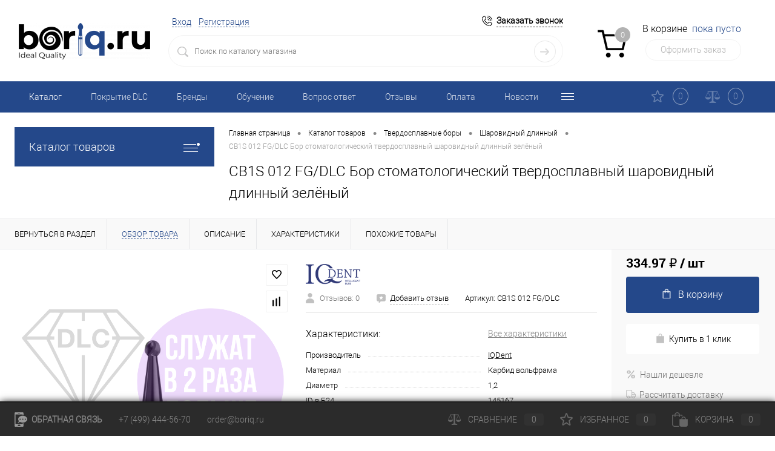

--- FILE ---
content_type: text/html; charset=UTF-8
request_url: https://boriq.ru/catalog/tverdosplavnye_bory/sharovidnyy_dlinnyy/cb1s_012_fg_dlc_bor_stomatologicheskiy_tverdosplavnyy_sharovidnyy_dlinnyy_zelyenyy.html
body_size: 30517
content:
	<!DOCTYPE html>
<html lang="ru">
	<head>
		<meta charset="UTF-8">
		<meta name="format-detection" content="telephone=no">
		<meta name="viewport" content="width=device-width, initial-scale=1, maximum-scale=1, user-scalable=0"/>
		<meta name="yandex-verification" content="38bd0cb0a9716426" />
		<link rel="icon" href="/favicon.ico?v=1751891543" sizes="any"><!-- 32×32 -->
		<link rel="icon" href="/favicon.svg" type="image/svg+xml">
		<link rel="apple-touch-icon" href="/favicon180x180.png"><!-- 180×180 -->
		<link rel="manifest" href="/manifest.webmanifest">
		<meta http-equiv="X-UA-Compatible" content="IE=edge">
		<meta name="theme-color" content="#3498db">
																																								<meta http-equiv="Content-Type" content="text/html; charset=UTF-8" />
<meta name="robots" content="index, follow" />
<meta name="description" content="CB1S 012 FG/DLC Бор стоматологический твердосплавный шаровидный длинный зелёный по выгодной цене. Гарантия качества. Быстрая доставка. Магазин стоматологической продукции Boriq.ru" />
<link href="/bitrix/cache/css/s1/dresscode/kernel_main/kernel_main_v1.css?175189744023659" type="text/css"  rel="stylesheet" />
<link href="/bitrix/js/ui/design-tokens/dist/ui.design-tokens.min.css?175189139323463" type="text/css"  rel="stylesheet" />
<link href="/bitrix/js/ui/fonts/opensans/ui.font.opensans.min.css?17518913942320" type="text/css"  rel="stylesheet" />
<link href="/bitrix/js/main/popup/dist/main.popup.bundle.min.css?175189139026589" type="text/css"  rel="stylesheet" />
<link href="/bitrix/cache/css/s1/dresscode/page_1bd89af887065f9ee2ccb13004732e91/page_1bd89af887065f9ee2ccb13004732e91_v1.css?1751894347111212" type="text/css"  rel="stylesheet" />
<link href="/bitrix/cache/css/s1/dresscode/template_2a26280036b4a31382c86b1650b78b78/template_2a26280036b4a31382c86b1650b78b78_v1.css?1751894212332979" type="text/css"  data-template-style="true" rel="stylesheet" />
<link href="/bitrix/panel/main/popup.min.css?175189153720774" type="text/css"  data-template-style="true"  rel="stylesheet" />
<script>if(!window.BX)window.BX={};if(!window.BX.message)window.BX.message=function(mess){if(typeof mess==='object'){for(let i in mess) {BX.message[i]=mess[i];} return true;}};</script>
<script>(window.BX||top.BX).message({"JS_CORE_LOADING":"Загрузка...","JS_CORE_NO_DATA":"- Нет данных -","JS_CORE_WINDOW_CLOSE":"Закрыть","JS_CORE_WINDOW_EXPAND":"Развернуть","JS_CORE_WINDOW_NARROW":"Свернуть в окно","JS_CORE_WINDOW_SAVE":"Сохранить","JS_CORE_WINDOW_CANCEL":"Отменить","JS_CORE_WINDOW_CONTINUE":"Продолжить","JS_CORE_H":"ч","JS_CORE_M":"м","JS_CORE_S":"с","JSADM_AI_HIDE_EXTRA":"Скрыть лишние","JSADM_AI_ALL_NOTIF":"Показать все","JSADM_AUTH_REQ":"Требуется авторизация!","JS_CORE_WINDOW_AUTH":"Войти","JS_CORE_IMAGE_FULL":"Полный размер"});</script>

<script src="/bitrix/js/main/core/core.min.js?1751891385225353"></script>

<script>BX.Runtime.registerExtension({"name":"main.core","namespace":"BX","loaded":true});</script>
<script>BX.setJSList(["\/bitrix\/js\/main\/core\/core_ajax.js","\/bitrix\/js\/main\/core\/core_promise.js","\/bitrix\/js\/main\/polyfill\/promise\/js\/promise.js","\/bitrix\/js\/main\/loadext\/loadext.js","\/bitrix\/js\/main\/loadext\/extension.js","\/bitrix\/js\/main\/polyfill\/promise\/js\/promise.js","\/bitrix\/js\/main\/polyfill\/find\/js\/find.js","\/bitrix\/js\/main\/polyfill\/includes\/js\/includes.js","\/bitrix\/js\/main\/polyfill\/matches\/js\/matches.js","\/bitrix\/js\/ui\/polyfill\/closest\/js\/closest.js","\/bitrix\/js\/main\/polyfill\/fill\/main.polyfill.fill.js","\/bitrix\/js\/main\/polyfill\/find\/js\/find.js","\/bitrix\/js\/main\/polyfill\/matches\/js\/matches.js","\/bitrix\/js\/main\/polyfill\/core\/dist\/polyfill.bundle.js","\/bitrix\/js\/main\/core\/core.js","\/bitrix\/js\/main\/polyfill\/intersectionobserver\/js\/intersectionobserver.js","\/bitrix\/js\/main\/lazyload\/dist\/lazyload.bundle.js","\/bitrix\/js\/main\/polyfill\/core\/dist\/polyfill.bundle.js","\/bitrix\/js\/main\/parambag\/dist\/parambag.bundle.js"]);
</script>
<script>BX.Runtime.registerExtension({"name":"pull.protobuf","namespace":"BX","loaded":true});</script>
<script>BX.Runtime.registerExtension({"name":"rest.client","namespace":"window","loaded":true});</script>
<script>(window.BX||top.BX).message({"pull_server_enabled":"N","pull_config_timestamp":0,"shared_worker_allowed":"Y","pull_guest_mode":"N","pull_guest_user_id":0,"pull_worker_mtime":1751891391});(window.BX||top.BX).message({"PULL_OLD_REVISION":"Для продолжения корректной работы с сайтом необходимо перезагрузить страницу."});</script>
<script>BX.Runtime.registerExtension({"name":"pull.client","namespace":"BX","loaded":true});</script>
<script>BX.Runtime.registerExtension({"name":"pull","namespace":"window","loaded":true});</script>
<script>BX.Runtime.registerExtension({"name":"fx","namespace":"window","loaded":true});</script>
<script>BX.Runtime.registerExtension({"name":"ui.design-tokens","namespace":"window","loaded":true});</script>
<script>BX.Runtime.registerExtension({"name":"main.pageobject","namespace":"window","loaded":true});</script>
<script>(window.BX||top.BX).message({"JS_CORE_LOADING":"Загрузка...","JS_CORE_NO_DATA":"- Нет данных -","JS_CORE_WINDOW_CLOSE":"Закрыть","JS_CORE_WINDOW_EXPAND":"Развернуть","JS_CORE_WINDOW_NARROW":"Свернуть в окно","JS_CORE_WINDOW_SAVE":"Сохранить","JS_CORE_WINDOW_CANCEL":"Отменить","JS_CORE_WINDOW_CONTINUE":"Продолжить","JS_CORE_H":"ч","JS_CORE_M":"м","JS_CORE_S":"с","JSADM_AI_HIDE_EXTRA":"Скрыть лишние","JSADM_AI_ALL_NOTIF":"Показать все","JSADM_AUTH_REQ":"Требуется авторизация!","JS_CORE_WINDOW_AUTH":"Войти","JS_CORE_IMAGE_FULL":"Полный размер"});</script>
<script>BX.Runtime.registerExtension({"name":"window","namespace":"window","loaded":true});</script>
<script>BX.Runtime.registerExtension({"name":"ui.fonts.opensans","namespace":"window","loaded":true});</script>
<script>BX.Runtime.registerExtension({"name":"main.popup","namespace":"BX.Main","loaded":true});</script>
<script>BX.Runtime.registerExtension({"name":"popup","namespace":"window","loaded":true});</script>
<script>(window.BX||top.BX).message({"AMPM_MODE":false});(window.BX||top.BX).message({"MONTH_1":"Январь","MONTH_2":"Февраль","MONTH_3":"Март","MONTH_4":"Апрель","MONTH_5":"Май","MONTH_6":"Июнь","MONTH_7":"Июль","MONTH_8":"Август","MONTH_9":"Сентябрь","MONTH_10":"Октябрь","MONTH_11":"Ноябрь","MONTH_12":"Декабрь","MONTH_1_S":"января","MONTH_2_S":"февраля","MONTH_3_S":"марта","MONTH_4_S":"апреля","MONTH_5_S":"мая","MONTH_6_S":"июня","MONTH_7_S":"июля","MONTH_8_S":"августа","MONTH_9_S":"сентября","MONTH_10_S":"октября","MONTH_11_S":"ноября","MONTH_12_S":"декабря","MON_1":"янв","MON_2":"фев","MON_3":"мар","MON_4":"апр","MON_5":"мая","MON_6":"июн","MON_7":"июл","MON_8":"авг","MON_9":"сен","MON_10":"окт","MON_11":"ноя","MON_12":"дек","DAY_OF_WEEK_0":"Воскресенье","DAY_OF_WEEK_1":"Понедельник","DAY_OF_WEEK_2":"Вторник","DAY_OF_WEEK_3":"Среда","DAY_OF_WEEK_4":"Четверг","DAY_OF_WEEK_5":"Пятница","DAY_OF_WEEK_6":"Суббота","DOW_0":"Вс","DOW_1":"Пн","DOW_2":"Вт","DOW_3":"Ср","DOW_4":"Чт","DOW_5":"Пт","DOW_6":"Сб","FD_SECOND_AGO_0":"#VALUE# секунд назад","FD_SECOND_AGO_1":"#VALUE# секунду назад","FD_SECOND_AGO_10_20":"#VALUE# секунд назад","FD_SECOND_AGO_MOD_1":"#VALUE# секунду назад","FD_SECOND_AGO_MOD_2_4":"#VALUE# секунды назад","FD_SECOND_AGO_MOD_OTHER":"#VALUE# секунд назад","FD_SECOND_DIFF_0":"#VALUE# секунд","FD_SECOND_DIFF_1":"#VALUE# секунда","FD_SECOND_DIFF_10_20":"#VALUE# секунд","FD_SECOND_DIFF_MOD_1":"#VALUE# секунда","FD_SECOND_DIFF_MOD_2_4":"#VALUE# секунды","FD_SECOND_DIFF_MOD_OTHER":"#VALUE# секунд","FD_SECOND_SHORT":"#VALUE#с","FD_MINUTE_AGO_0":"#VALUE# минут назад","FD_MINUTE_AGO_1":"#VALUE# минуту назад","FD_MINUTE_AGO_10_20":"#VALUE# минут назад","FD_MINUTE_AGO_MOD_1":"#VALUE# минуту назад","FD_MINUTE_AGO_MOD_2_4":"#VALUE# минуты назад","FD_MINUTE_AGO_MOD_OTHER":"#VALUE# минут назад","FD_MINUTE_DIFF_0":"#VALUE# минут","FD_MINUTE_DIFF_1":"#VALUE# минута","FD_MINUTE_DIFF_10_20":"#VALUE# минут","FD_MINUTE_DIFF_MOD_1":"#VALUE# минута","FD_MINUTE_DIFF_MOD_2_4":"#VALUE# минуты","FD_MINUTE_DIFF_MOD_OTHER":"#VALUE# минут","FD_MINUTE_0":"#VALUE# минут","FD_MINUTE_1":"#VALUE# минуту","FD_MINUTE_10_20":"#VALUE# минут","FD_MINUTE_MOD_1":"#VALUE# минуту","FD_MINUTE_MOD_2_4":"#VALUE# минуты","FD_MINUTE_MOD_OTHER":"#VALUE# минут","FD_MINUTE_SHORT":"#VALUE#мин","FD_HOUR_AGO_0":"#VALUE# часов назад","FD_HOUR_AGO_1":"#VALUE# час назад","FD_HOUR_AGO_10_20":"#VALUE# часов назад","FD_HOUR_AGO_MOD_1":"#VALUE# час назад","FD_HOUR_AGO_MOD_2_4":"#VALUE# часа назад","FD_HOUR_AGO_MOD_OTHER":"#VALUE# часов назад","FD_HOUR_DIFF_0":"#VALUE# часов","FD_HOUR_DIFF_1":"#VALUE# час","FD_HOUR_DIFF_10_20":"#VALUE# часов","FD_HOUR_DIFF_MOD_1":"#VALUE# час","FD_HOUR_DIFF_MOD_2_4":"#VALUE# часа","FD_HOUR_DIFF_MOD_OTHER":"#VALUE# часов","FD_HOUR_SHORT":"#VALUE#ч","FD_YESTERDAY":"вчера","FD_TODAY":"сегодня","FD_TOMORROW":"завтра","FD_DAY_AGO_0":"#VALUE# дней назад","FD_DAY_AGO_1":"#VALUE# день назад","FD_DAY_AGO_10_20":"#VALUE# дней назад","FD_DAY_AGO_MOD_1":"#VALUE# день назад","FD_DAY_AGO_MOD_2_4":"#VALUE# дня назад","FD_DAY_AGO_MOD_OTHER":"#VALUE# дней назад","FD_DAY_DIFF_0":"#VALUE# дней","FD_DAY_DIFF_1":"#VALUE# день","FD_DAY_DIFF_10_20":"#VALUE# дней","FD_DAY_DIFF_MOD_1":"#VALUE# день","FD_DAY_DIFF_MOD_2_4":"#VALUE# дня","FD_DAY_DIFF_MOD_OTHER":"#VALUE# дней","FD_DAY_AT_TIME":"#DAY# в #TIME#","FD_DAY_SHORT":"#VALUE#д","FD_MONTH_AGO_0":"#VALUE# месяцев назад","FD_MONTH_AGO_1":"#VALUE# месяц назад","FD_MONTH_AGO_10_20":"#VALUE# месяцев назад","FD_MONTH_AGO_MOD_1":"#VALUE# месяц назад","FD_MONTH_AGO_MOD_2_4":"#VALUE# месяца назад","FD_MONTH_AGO_MOD_OTHER":"#VALUE# месяцев назад","FD_MONTH_DIFF_0":"#VALUE# месяцев","FD_MONTH_DIFF_1":"#VALUE# месяц","FD_MONTH_DIFF_10_20":"#VALUE# месяцев","FD_MONTH_DIFF_MOD_1":"#VALUE# месяц","FD_MONTH_DIFF_MOD_2_4":"#VALUE# месяца","FD_MONTH_DIFF_MOD_OTHER":"#VALUE# месяцев","FD_MONTH_SHORT":"#VALUE#мес","FD_YEARS_AGO_0":"#VALUE# лет назад","FD_YEARS_AGO_1":"#VALUE# год назад","FD_YEARS_AGO_10_20":"#VALUE# лет назад","FD_YEARS_AGO_MOD_1":"#VALUE# год назад","FD_YEARS_AGO_MOD_2_4":"#VALUE# года назад","FD_YEARS_AGO_MOD_OTHER":"#VALUE# лет назад","FD_YEARS_DIFF_0":"#VALUE# лет","FD_YEARS_DIFF_1":"#VALUE# год","FD_YEARS_DIFF_10_20":"#VALUE# лет","FD_YEARS_DIFF_MOD_1":"#VALUE# год","FD_YEARS_DIFF_MOD_2_4":"#VALUE# года","FD_YEARS_DIFF_MOD_OTHER":"#VALUE# лет","FD_YEARS_SHORT_0":"#VALUE#л","FD_YEARS_SHORT_1":"#VALUE#г","FD_YEARS_SHORT_10_20":"#VALUE#л","FD_YEARS_SHORT_MOD_1":"#VALUE#г","FD_YEARS_SHORT_MOD_2_4":"#VALUE#г","FD_YEARS_SHORT_MOD_OTHER":"#VALUE#л","CAL_BUTTON":"Выбрать","CAL_TIME_SET":"Установить время","CAL_TIME":"Время","FD_LAST_SEEN_TOMORROW":"завтра в #TIME#","FD_LAST_SEEN_NOW":"только что","FD_LAST_SEEN_TODAY":"сегодня в #TIME#","FD_LAST_SEEN_YESTERDAY":"вчера в #TIME#","FD_LAST_SEEN_MORE_YEAR":"более года назад","FD_UNIT_ORDER":"Y m d H i s","FD_SEPARATOR":"\u0026#32;","FD_SEPARATOR_SHORT":"\u0026#32;"});</script>
<script type="extension/settings" data-extension="main.date">{"formats":{"FORMAT_DATE":"DD.MM.YYYY","FORMAT_DATETIME":"DD.MM.YYYY HH:MI:SS","SHORT_DATE_FORMAT":"d.m.Y","MEDIUM_DATE_FORMAT":"j M Y","LONG_DATE_FORMAT":"j F Y","DAY_MONTH_FORMAT":"j F","DAY_SHORT_MONTH_FORMAT":"j M","SHORT_DAY_OF_WEEK_MONTH_FORMAT":"D, j F","SHORT_DAY_OF_WEEK_SHORT_MONTH_FORMAT":"D, j M","DAY_OF_WEEK_MONTH_FORMAT":"l, j F","FULL_DATE_FORMAT":"l, j F Y","SHORT_TIME_FORMAT":"H:i","LONG_TIME_FORMAT":"H:i:s"}}</script>
<script>BX.Runtime.registerExtension({"name":"main.date","namespace":"BX.Main","loaded":true});</script>
<script>(window.BX||top.BX).message({"WEEK_START":1});</script>
<script>BX.Runtime.registerExtension({"name":"date","namespace":"window","loaded":true});</script>
<script type="extension/settings" data-extension="currency.currency-core">{"region":"ru"}</script>
<script>BX.Runtime.registerExtension({"name":"currency.currency-core","namespace":"BX.Currency","loaded":true});</script>
<script>BX.Runtime.registerExtension({"name":"currency","namespace":"window","loaded":true});</script>
<script>(window.BX||top.BX).message({"LANGUAGE_ID":"ru","FORMAT_DATE":"DD.MM.YYYY","FORMAT_DATETIME":"DD.MM.YYYY HH:MI:SS","COOKIE_PREFIX":"BITRIX_SM","SERVER_TZ_OFFSET":"-18000","UTF_MODE":"Y","SITE_ID":"s1","SITE_DIR":"\/","USER_ID":"","SERVER_TIME":1766878517,"USER_TZ_OFFSET":0,"USER_TZ_AUTO":"Y","bitrix_sessid":"050c184c26e2a80908f55f49438a1abc"});</script>


<script  src="/bitrix/cache/js/s1/dresscode/kernel_main/kernel_main_v1.js?1752053150196377"></script>
<script src="/bitrix/js/pull/protobuf/protobuf.min.js?175189139176433"></script>
<script src="/bitrix/js/pull/protobuf/model.min.js?175189139114190"></script>
<script src="/bitrix/js/rest/client/rest.client.min.js?17518913919240"></script>
<script src="/bitrix/js/pull/client/pull.client.min.js?175189139149849"></script>
<script src="/bitrix/js/main/popup/dist/main.popup.bundle.min.js?175189139065924"></script>
<script src="/bitrix/js/currency/currency-core/dist/currency-core.bundle.min.js?17518913784569"></script>
<script src="/bitrix/js/currency/core_currency.min.js?1751891378835"></script>
<script>BX.setJSList(["\/bitrix\/js\/main\/core\/core_fx.js","\/bitrix\/js\/main\/pageobject\/pageobject.js","\/bitrix\/js\/main\/core\/core_window.js","\/bitrix\/js\/main\/date\/main.date.js","\/bitrix\/js\/main\/core\/core_date.js","\/bitrix\/js\/main\/dd.js","\/bitrix\/js\/main\/core\/core_uf.js","\/bitrix\/js\/main\/core\/core_dd.js","\/bitrix\/js\/main\/core\/core_tooltip.js","\/bitrix\/js\/main\/session.js","\/bitrix\/js\/main\/utils.js","\/local\/templates\/dresscode\/components\/dresscode\/catalog\/.default\/script.js","\/local\/templates\/dresscode\/components\/dresscode\/catalog.item\/detail\/script.js","\/local\/templates\/dresscode\/components\/dresscode\/catalog.item\/detail\/js\/morePicturesCarousel.js","\/local\/templates\/dresscode\/components\/dresscode\/catalog.item\/detail\/js\/pictureSlider.js","\/local\/templates\/dresscode\/components\/dresscode\/catalog.item\/detail\/js\/zoomer.js","\/local\/templates\/dresscode\/components\/dresscode\/catalog.item\/detail\/js\/tags.js","\/local\/templates\/dresscode\/components\/dresscode\/catalog.item\/detail\/js\/plus.js","\/local\/templates\/dresscode\/components\/dresscode\/catalog.item\/detail\/js\/tabs.js","\/local\/templates\/dresscode\/components\/dresscode\/catalog.item\/detail\/js\/sku.js","\/local\/templates\/dresscode\/components\/dresscode\/fast.calculate.delivery\/catalog-no-modal\/ajax_script.js","\/local\/templates\/dresscode\/components\/bitrix\/sale.products.gift\/.default\/script.js","\/local\/templates\/dresscode\/js\/jquery-1.11.0.min.js","\/local\/templates\/dresscode\/js\/jquery.easing.1.3.js","\/local\/templates\/dresscode\/js\/rangeSlider.js","\/local\/templates\/dresscode\/js\/maskedinput.js","\/local\/templates\/dresscode\/js\/system.js","\/local\/templates\/dresscode\/js\/topMenu.js","\/local\/templates\/dresscode\/js\/topSearch.js","\/local\/templates\/dresscode\/js\/dwCarousel.js","\/local\/templates\/dresscode\/js\/dwSlider.js","\/local\/templates\/dresscode\/js\/dwZoomer.js","\/local\/templates\/dresscode\/js\/dwTimer.js","\/local\/templates\/dresscode\/js\/jquery.inputmask.min.js","\/local\/templates\/dresscode\/js\/jquery.validate.min.js","\/bitrix\/components\/dresscode\/sale.geo.positiion\/templates\/.default\/script.js","\/local\/templates\/dresscode\/components\/bitrix\/form.result.new\/modal\/script.js","\/bitrix\/components\/dresscode\/search.line\/templates\/version2\/script.js","\/local\/templates\/dresscode\/components\/bitrix\/menu\/topMenu2\/script.js","\/local\/templates\/dresscode\/components\/bitrix\/menu\/leftMenu\/script.js","\/local\/templates\/dresscode\/components\/bitrix\/catalog.bigdata.products\/.default\/script.js","\/bitrix\/components\/dresscode\/catalog.product.subscribe.online\/templates\/.default\/script.js"]);</script>
<script>BX.setCSSList(["\/bitrix\/js\/main\/core\/css\/core_date.css","\/bitrix\/js\/main\/core\/css\/core_uf.css","\/bitrix\/js\/main\/core\/css\/core_tooltip.css","\/local\/templates\/dresscode\/components\/dresscode\/catalog\/.default\/style.css","\/local\/templates\/dresscode\/components\/dresscode\/catalog.item\/detail\/style.css","\/local\/templates\/dresscode\/components\/dresscode\/catalog.item\/detail\/css\/review.css","\/local\/templates\/dresscode\/components\/dresscode\/catalog.item\/detail\/css\/media.css","\/local\/templates\/dresscode\/components\/dresscode\/catalog.item\/detail\/css\/set.css","\/bitrix\/components\/dresscode\/catalog.advantages\/templates\/.default\/style.css","\/local\/templates\/dresscode\/components\/dresscode\/fast.calculate.delivery\/catalog-no-modal\/ajax_style.css","\/local\/templates\/dresscode\/components\/bitrix\/sale.products.gift\/.default\/style.css","\/local\/templates\/dresscode\/components\/bitrix\/system.pagenavigation\/round\/style.css","\/local\/templates\/dresscode\/fonts\/roboto\/roboto.css","\/local\/templates\/dresscode\/themes\/white\/custom\/style.css","\/local\/templates\/dresscode\/headers\/header3\/css\/style.css","\/local\/templates\/dresscode\/headers\/header3\/css\/types\/type1.css","\/bitrix\/components\/dresscode\/sale.geo.positiion\/templates\/.default\/style.css","\/local\/templates\/dresscode\/components\/bitrix\/form.result.new\/modal\/style.css","\/bitrix\/components\/dresscode\/search.line\/templates\/version2\/style.css","\/local\/templates\/dresscode\/components\/bitrix\/sale.basket.basket.line\/topCart3\/style.css","\/local\/templates\/dresscode\/components\/bitrix\/menu\/topMenu2\/style.css","\/bitrix\/components\/dresscode\/favorite.line\/templates\/version3\/style.css","\/bitrix\/components\/dresscode\/compare.line\/templates\/version3\/style.css","\/local\/templates\/dresscode\/components\/bitrix\/menu\/leftMenu\/style.css","\/local\/templates\/dresscode\/components\/bitrix\/news.list\/leftNews\/style.css","\/local\/templates\/dresscode\/components\/bitrix\/subscribe.form\/.default\/style.css","\/local\/templates\/dresscode\/components\/bitrix\/news.list\/leftCollection\/style.css","\/local\/templates\/dresscode\/components\/bitrix\/breadcrumb\/.default\/style.css","\/bitrix\/components\/dresscode\/products.by.filter\/templates\/.default\/style.css","\/bitrix\/components\/dresscode\/catalog.viewed.product\/templates\/.default\/style.css","\/local\/templates\/dresscode\/components\/bitrix\/catalog.bigdata.products\/.default\/style.css","\/local\/templates\/dresscode\/styles.css","\/local\/templates\/dresscode\/template_styles.css"]);</script>
<script>
					(function () {
						"use strict";

						var counter = function ()
						{
							var cookie = (function (name) {
								var parts = ("; " + document.cookie).split("; " + name + "=");
								if (parts.length == 2) {
									try {return JSON.parse(decodeURIComponent(parts.pop().split(";").shift()));}
									catch (e) {}
								}
							})("BITRIX_CONVERSION_CONTEXT_s1");

							if (cookie && cookie.EXPIRE >= BX.message("SERVER_TIME"))
								return;

							var request = new XMLHttpRequest();
							request.open("POST", "/bitrix/tools/conversion/ajax_counter.php", true);
							request.setRequestHeader("Content-type", "application/x-www-form-urlencoded");
							request.send(
								"SITE_ID="+encodeURIComponent("s1")+
								"&sessid="+encodeURIComponent(BX.bitrix_sessid())+
								"&HTTP_REFERER="+encodeURIComponent(document.referrer)
							);
						};

						if (window.frameRequestStart === true)
							BX.addCustomEvent("onFrameDataReceived", counter);
						else
							BX.ready(counter);
					})();
				</script>
<!-- Yandex.Metrika counter --> <script data-skip-moving="true">    (function(m,e,t,r,i,k,a){m[i]=m[i]||function(){(m[i].a=m[i].a||[]).push(arguments)};    m[i].l=1*new Date();k=e.createElement(t),a=e.getElementsByTagName(t)[0],k.async=1,k.src=r,a.parentNode.insertBefore(k,a)})    (window, document, "script", "https://mc.yandex.ru/metrika/tag.js", "ym");     ym(64617628, "init", {         clickmap:true,         trackLinks:true,         accurateTrackBounce:true,         webvisor:true    }); </script> <noscript><div><img src="https://mc.yandex.ru/watch/64617628" style="position:absolute; left:-9999px;" alt="" /></div></noscript> <!-- /Yandex.Metrika counter -->
<meta property="og:title" content="CB1S 012 FG/DLC Бор стоматологический твердосплавный шаровидный длинный зелёный" />
<meta property="og:description" content="" />
<meta property="og:url" content="https:///catalog/tverdosplavnye_bory/sharovidnyy_dlinnyy/cb1s_012_fg_dlc_bor_stomatologicheskiy_tverdosplavnyy_sharovidnyy_dlinnyy_zelyenyy.html" />
<meta property="og:type" content="website" />
<meta property="og:image" content="https:///upload/iblock/ac3/ac38b9b6453cdd476ece596a4b357451.jpg" />



<script  src="/bitrix/cache/js/s1/dresscode/template_72deed908c8ab30672321347f2de6baa/template_72deed908c8ab30672321347f2de6baa_v1.js?1751894212446636"></script>
<script  src="/bitrix/cache/js/s1/dresscode/page_966f4d652e29936f995fa597351d0f49/page_966f4d652e29936f995fa597351d0f49_v1.js?175189434779062"></script>

		<title>Купить CB1S 012 FG/DLC Бор стоматологический твердосплавный шаровидный длинный зелёный IQDent CB1S 012 FG/DLC</title>
		<!-- Google Tag Manager -->
		<script>(function(w,d,s,l,i){w[l]=w[l]||[];w[l].push({'gtm.start':
                    new Date().getTime(),event:'gtm.js'});var f=d.getElementsByTagName(s)[0],
                j=d.createElement(s),dl=l!='dataLayer'?'&l='+l:'';j.async=true;j.src=
                'https://www.googletagmanager.com/gtm.js?id='+i+dl;f.parentNode.insertBefore(j,f);
            })(window,document,'script','dataLayer','GTM-WNGVDVP');</script>
		<!-- End Google Tag Manager -->
		<script>(function(a,b,c,d){var e=a.getElementsByTagName(b)[0],f=a.createElement(b);f.async=!0,f.src="https://image.sendsay.ru/app/js/sdk/sdk.min.js",f.id="sendsay-sdk-script",f.dataset.accountId=c,f.dataset.siteId=d,e.parentNode.insertBefore(f,e)})(document,"script","x_1679039492891227","pl34865");</script>
	</head>
<body class="loading  panels_white">
	<!-- Google Tag Manager (noscript) -->
	<noscript><iframe src="https://www.googletagmanager.com/ns.html?id=GTM-WNGVDVP"
					  height="0" width="0" style="display:none;visibility:hidden"></iframe></noscript>
	<!-- End Google Tag Manager (noscript) -->
	<div id="panel">
			</div>
<div id="foundation">
<div id="headerLayout">
	<div id="subHeader3">
		<div class="limiter">
			<div class="subTable">
				<div class="subTableColumn">
					<div class="subTableContainer">
						<div id="logo">
								<a href="/"><img src="/local/templates/dresscode/images/logo.png?v=1751891543" alt=""></a>
						</div>
						<div id="geoPosition">
							<ul>
								<!--'start_frame_cache_1Kz6Lg'--><!--'end_frame_cache_1Kz6Lg'-->							</ul>
						</div>
					</div>
				</div>
				<div class="subTableColumn">
					<div class="subTableContainer">
						<div id="topHeading">
							<div class="vertical">
								<p>IQDent: интеллектуальные боры с уникальным покрытием DLC</p>							</div>
						</div>
					</div>
				</div>
				<div class="subTableColumn">
					<div class="subTableContainer">
						<div id="topTools">
							<div id="topToolsLeft">
								<ul>
										<li class="top-auth-login"><a href="/auth/?backurl=/catalog/tverdosplavnye_bory/sharovidnyy_dlinnyy/cb1s_012_fg_dlc_bor_stomatologicheskiy_tverdosplavnyy_sharovidnyy_dlinnyy_zelyenyy.html">Вход</a></li>
	<li class="top-auth-register"><a href="/auth/?register=yes&amp;backurl=/catalog/tverdosplavnye_bory/sharovidnyy_dlinnyy/cb1s_012_fg_dlc_bor_stomatologicheskiy_tverdosplavnyy_sharovidnyy_dlinnyy_zelyenyy.html">Регистрация</a></li>
								</ul>
							</div>
							<div id="topToolsRight">
																<a href="tel:+74994445670"><span class="heading">+7 (499) 444-56-70</span></a>
<a href="#" class="openWebFormModal link callBack" data-id="2">Заказать звонок</a>
<div class="webformModal" id="webFormDwModal_2">
	<div class="webformModalHideScrollBar">
		<div class="webformModalcn100">
			<div class="webformModalContainer">
				<div class="webFormDwModal" data-id="2">
																					<form name="DW_CALLBACK_FORM" action="/catalog/tverdosplavnye_bory/sharovidnyy_dlinnyy/cb1s_012_fg_dlc_bor_stomatologicheskiy_tverdosplavnyy_sharovidnyy_dlinnyy_zelyenyy.html" method="POST" enctype="multipart/form-data"><input type="hidden" name="sessid" id="sessid" value="050c184c26e2a80908f55f49438a1abc" /><input type="hidden" name="WEB_FORM_ID" value="2" />																					<div class="webFormModalHeading">Заказать звонок<a href="#" class="webFormModalHeadingExit"></a></div>
																					<p class="webFormDescription">Оставьте Ваше сообщение и контактные данные и наши специалисты свяжутся с Вами в ближайшее рабочее время для решения Вашего вопроса.</p>
																			<div class="webFormItems">
																											<div class="webFormItem" id="WEB_FORM_ITEM_TELEPHONE">
											<div class="webFormItemCaption">
																																						<img src="/upload/form/4fe/4fed15b0ad78de9549287b1ee1609d67.png" class="webFormItemImage" alt="Ваш телефон">
																								<div class="webFormItemLabel">Ваш телефон<span class="webFormItemRequired">*</span></div>
											</div>
											<div class="webFormItemError"></div>
											<div class="webFormItemField" data-required="Y">
																									<input type="text"  class="inputtext"  name="form_text_6" value="" size="40">																							</div>
										</div>
																																				<div class="webFormItem" id="WEB_FORM_ITEM_NAME">
											<div class="webFormItemCaption">
																																						<img src="/upload/form/63d/63de45ac7938d1bce1820c71eea1d757.png" class="webFormItemImage" alt="Ваше имя">
																								<div class="webFormItemLabel">Ваше имя</div>
											</div>
											<div class="webFormItemError"></div>
											<div class="webFormItemField">
																									<input type="text"  class="inputtext"  name="form_text_7" value="" size="40">																							</div>
										</div>
																									<div class="personalInfo">
									<div class="webFormItem">
										<div class="webFormItemError"></div>
										<div class="webFormItemField" data-required="Y">
											<input type="checkbox" class="personalInfoField" name="personalInfo" value="Y"><label class="label-for" data-for="personalInfoField">Я согласен на <a href="/personal-info/" class="pilink">обработку персональных данных.</a><span class="webFormItemRequired">*</span></label>
										</div>
									</div>
								</div>
															</div>
												<div class="webFormError"></div>
						<div class="webFormTools">
							<div class="tb">
								<div class="tc">
									<input  type="submit" name="web_form_submit" value="Отправить" class="sendWebFormDw" />
									<input type="hidden" name="web_form_apply" value="Y" />
								</div>
								<div class="tc"><input type="reset" value="Сбросить" /></div>
							</div>
							<p><span class="form-required starrequired">*</span> - Поля, обязательные для заполнения</p>
						</div>
						</form>									</div>
			</div>
		</div>
	</div>
</div>
<div class="webFormMessage" id="webFormMessage_2">
	<div class="webFormMessageContainer">
		<div class="webFormMessageMiddle">
			<div class="webFormMessageHeading">Сообщение отправлено</div>
			<div class="webFormMessageDescription">Ваше сообщение успешно отправлено. В ближайшее время с Вами свяжется наш специалист</div>
			<a href="#" class="webFormMessageExit">Закрыть окно</a>
		</div>
	</div>
</div>
<script>
	var webFormAjaxDir = "/local/templates/dresscode/components/bitrix/form.result.new/modal/ajax.php";
	var webFormSiteId = "s1";
</script>							</div>
						</div>
						<div id="topSearchLine">
							<div id="topSearch2">
	<form action="/search/" method="GET" id="topSearchForm">
		<div class="searchContainerInner">
			<div class="searchContainer">
				<div class="searchColumn">
					<input type="text" name="q" value="" autocomplete="off" placeholder="Поиск по каталогу магазина" id="searchQuery">
				</div>
				<div class="searchColumn">
					<input type="submit" name="send" value="Y" id="goSearch">
					<input type="hidden" name="r" value="Y">
				</div>
			</div>
		</div>
	</form>
</div>
<div id="searchResult"></div>
<div id="searchOverlap"></div>
<script>
	var searchAjaxPath = "/bitrix/components/dresscode/search.line/ajax.php";
	var searchProductParams = '{"COMPONENT_TEMPLATE":".default","IBLOCK_TYPE":"catalog","IBLOCK_ID":"16","CACHE_TYPE":"A","CACHE_TIME":"3600000","PRICE_CODE":["BASE"],"CONVERT_CURRENCY":"Y","CURRENCY_ID":"RUB","PROPERTY_CODE":["OFFERS","ATT_BRAND","COLOR","ZOOM2","BATTERY_LIFE","SWITCH","GRAF_PROC","LENGTH_OF_CORD","DISPLAY","LOADING_LAUNDRY","FULL_HD_VIDEO_RECORD","INTERFACE","COMPRESSORS","Number_of_Outlets","MAX_RESOLUTION_VIDEO","MAX_BUS_FREQUENCY","MAX_RESOLUTION","FREEZER","POWER_SUB","POWER","HARD_DRIVE_SPACE","MEMORY","OS","ZOOM","PAPER_FEED","SUPPORTED_STANDARTS","VIDEO_FORMAT","SUPPORT_2SIM","MP3","ETHERNET_PORTS","MATRIX","CAMERA","PHOTOSENSITIVITY","DEFROST","SPEED_WIFI","SPIN_SPEED","PRINT_SPEED","SOCKET","IMAGE_STABILIZER","GSM","SIM","TYPE","MEMORY_CARD","TYPE_BODY","TYPE_MOUSE","TYPE_PRINT","CONNECTION","TYPE_OF_CONTROL","TYPE_DISPLAY","TYPE2","REFRESH_RATE","RANGE","AMOUNT_MEMORY","MEMORY_CAPACITY","VIDEO_BRAND","DIAGONAL","RESOLUTION","TOUCH","CORES","LINE_PROC","PROCESSOR","CLOCK_SPEED","TYPE_PROCESSOR","PROCESSOR_SPEED","HARD_DRIVE","HARD_DRIVE_TYPE","Number_of_memory_slots","MAXIMUM_MEMORY_FREQUENCY","TYPE_MEMORY","BLUETOOTH","FM","GPS","HDMI","SMART_TV","USB","WIFI","FLASH","ROTARY_DISPLAY","SUPPORT_3D","SUPPORT_3G","WITH_COOLER","FINGERPRINT","COLLECTION","TOTAL_OUTPUT_POWER","VID_ZASTECHKI","VID_SUMKI","PROFILE","VYSOTA_RUCHEK","GAS_CONTROL","WARRANTY","GRILL","MORE_PROPERTIES","GENRE","OTSEKOV","CONVECTION","INTAKE_POWER","NAZNAZHENIE","BULK","PODKLADKA","SURFACE_COATING","brand_tyres","SEASON","SEASONOST","DUST_COLLECTION","REF","COUNTRY_BRAND","DRYING","REMOVABLE_TOP_COVER","CONTROL","FINE_FILTER","FORM_FAKTOR","SKU_COLOR","CML2_ARTICLE","DELIVERY","PICKUP","USER_ID","BLOG_POST_ID","VIDEO","BLOG_COMMENTS_CNT","VOTE_COUNT","SHOW_MENU","SIMILAR_PRODUCT","RATING","RELATED_PRODUCT","VOTE_SUM",""],"HIDE_NOT_AVAILABLE":"N","HIDE_MEASURES":"N","~COMPONENT_TEMPLATE":".default","~IBLOCK_TYPE":"catalog","~IBLOCK_ID":"16","~CACHE_TYPE":"A","~CACHE_TIME":"3600000","~PRICE_CODE":["BASE"],"~CONVERT_CURRENCY":"Y","~CURRENCY_ID":"RUB","~PROPERTY_CODE":["OFFERS","ATT_BRAND","COLOR","ZOOM2","BATTERY_LIFE","SWITCH","GRAF_PROC","LENGTH_OF_CORD","DISPLAY","LOADING_LAUNDRY","FULL_HD_VIDEO_RECORD","INTERFACE","COMPRESSORS","Number_of_Outlets","MAX_RESOLUTION_VIDEO","MAX_BUS_FREQUENCY","MAX_RESOLUTION","FREEZER","POWER_SUB","POWER","HARD_DRIVE_SPACE","MEMORY","OS","ZOOM","PAPER_FEED","SUPPORTED_STANDARTS","VIDEO_FORMAT","SUPPORT_2SIM","MP3","ETHERNET_PORTS","MATRIX","CAMERA","PHOTOSENSITIVITY","DEFROST","SPEED_WIFI","SPIN_SPEED","PRINT_SPEED","SOCKET","IMAGE_STABILIZER","GSM","SIM","TYPE","MEMORY_CARD","TYPE_BODY","TYPE_MOUSE","TYPE_PRINT","CONNECTION","TYPE_OF_CONTROL","TYPE_DISPLAY","TYPE2","REFRESH_RATE","RANGE","AMOUNT_MEMORY","MEMORY_CAPACITY","VIDEO_BRAND","DIAGONAL","RESOLUTION","TOUCH","CORES","LINE_PROC","PROCESSOR","CLOCK_SPEED","TYPE_PROCESSOR","PROCESSOR_SPEED","HARD_DRIVE","HARD_DRIVE_TYPE","Number_of_memory_slots","MAXIMUM_MEMORY_FREQUENCY","TYPE_MEMORY","BLUETOOTH","FM","GPS","HDMI","SMART_TV","USB","WIFI","FLASH","ROTARY_DISPLAY","SUPPORT_3D","SUPPORT_3G","WITH_COOLER","FINGERPRINT","COLLECTION","TOTAL_OUTPUT_POWER","VID_ZASTECHKI","VID_SUMKI","PROFILE","VYSOTA_RUCHEK","GAS_CONTROL","WARRANTY","GRILL","MORE_PROPERTIES","GENRE","OTSEKOV","CONVECTION","INTAKE_POWER","NAZNAZHENIE","BULK","PODKLADKA","SURFACE_COATING","brand_tyres","SEASON","SEASONOST","DUST_COLLECTION","REF","COUNTRY_BRAND","DRYING","REMOVABLE_TOP_COVER","CONTROL","FINE_FILTER","FORM_FAKTOR","SKU_COLOR","CML2_ARTICLE","DELIVERY","PICKUP","USER_ID","BLOG_POST_ID","VIDEO","BLOG_COMMENTS_CNT","VOTE_COUNT","SHOW_MENU","SIMILAR_PRODUCT","RATING","RELATED_PRODUCT","VOTE_SUM",""],"~HIDE_NOT_AVAILABLE":"N","~HIDE_MEASURES":"N","LAZY_LOAD_PICTURES":"N"}';
</script>						</div>
					</div>
				</div>
				<div class="subTableColumn">
					<div class="subTableContainer">
						<div class="cart">
							<div id="flushTopCart">
								<!--'start_frame_cache_FKauiI'--><div class="cartTable">
	<div class="cartTableColumn">
		<div class="cartIcon">
			<a class="countLink">
				<span class="count">0</span>
			</a>
		</div>
	</div>
	<div class="cartTableColumn">
		<div class="cartToolsRow">
			<a class="heading">
				<span class="cartLabel">
					В корзине				</span>
				<span class="total">
											пока пусто									</span>
			</a>
		</div>
		<div class="cartToolsRow">
			<a class="order">
				Оформить заказ			</a>
		</div>
	</div>
</div>
<script>
	window.topCartTemplate = "topCart3";
</script>
<!--'end_frame_cache_FKauiI'-->							</div>
						</div>
					</div>
				</div>
			</div>
		</div>
	</div>
	<div id="subHeaderLine" class="color_theme">
		<div class="limiter">
			<div class="subLineContainer">
				<div class="subLineLeft">
						<ul id="subMenu">
									<li><a class="selected">Каталог</a></li>
												<li><a href="/collection/DLC/">Покрытие DLC</a></li>
												<li><a href="/brands/">Бренды</a></li>
												<li><a href="/services/">Обучение</a></li>
												<li><a href="/faq/">Вопрос ответ</a></li>
												<li><a href="/reviews/">Отзывы</a></li>
												<li><a href="/about/pay/">Оплата</a></li>
												<li><a href="/news/">Новости</a></li>
												<li><a href="/about/contacts/">Контакты</a></li>
												<li><a href="/oferta/">Оферта</a></li>
						</ul>
				</div>
				<div class="subLineRight">
					<div class="topWishlist">
						<div id="flushTopwishlist">
							<!--'start_frame_cache_zkASNO'-->
<a class="text">
	<span class="icon"></span>
	<span class="label">Избранное</span>
	<span class="value">0</span>
</a>

<script>
	window.wishListTemplate = "version3";
</script>
<!--'end_frame_cache_zkASNO'-->						</div>
					</div>
					<div class="topCompare">
						<div id="flushTopCompare">
							<!--'start_frame_cache_yqTuxz'-->
<a class="text">
	<span class="icon"></span>
	<span class="label">Сравнение</span>
	<span class="value">0</span>
</a>

<script>
	window.compareTemplate = "version3";
</script>
<!--'end_frame_cache_yqTuxz'-->						</div>
					</div>
				</div>
			</div>
		</div>
	</div>
</div><div id="main" class="color_white">
	<div class="limiter">
	<div class="compliter">
	<div id="left">
	<a href="/catalog/" class="heading orange showZonemobileHidden menuRolled" id="catalogMenuHeading">Каталог товаров<ins></ins></a>
	<div class="collapsed showZonemobileHidden">
					<ul id="leftMenu">
							<li>
					<a href="/catalog/nabory_borov/" class="menuLink">
						<span class="tb">
								<span class="pc no-image">
																		<span class="back"></span>
								</span>
							<span class="tx">
								<span class="link-title">Наборы боров</span>
								<span class="dropdown btn-simple btn-micro"></span>
							</span>
						</span>
					</a>
				</li>
							<li class="eChild allow-dropdown nested">
					<a href="/catalog/almaznye_bory/" class="menuLink">
						<span class="tb">
								<span class="pc no-image">
																		<span class="back"></span>
								</span>
							<span class="tx">
								<span class="link-title">Алмазные боры</span>
								<span class="dropdown btn-simple btn-micro"></span>
							</span>
						</span>
					</a>
				</li>
							<li class="eChild allow-dropdown nested">
					<a href="/catalog/tverdosplavnye_bory/" class="menuLink">
						<span class="tb">
								<span class="pc no-image">
																		<span class="back"></span>
								</span>
							<span class="tx">
								<span class="link-title">Твердосплавные боры</span>
								<span class="dropdown btn-simple btn-micro"></span>
							</span>
						</span>
					</a>
				</li>
							<li class="eChild allow-dropdown nested">
					<a href="/catalog/finiry/" class="menuLink">
						<span class="tb">
								<span class="pc no-image">
																		<span class="back"></span>
								</span>
							<span class="tx">
								<span class="link-title">Финиры</span>
								<span class="dropdown btn-simple btn-micro"></span>
							</span>
						</span>
					</a>
				</li>
							<li class="eChild allow-dropdown nested">
					<a href="/catalog/bory_dlya_razrezaniya_koronok/" class="menuLink">
						<span class="tb">
								<span class="pc no-image">
																		<span class="back"></span>
								</span>
							<span class="tx">
								<span class="link-title">Боры для разрезания коронок</span>
								<span class="dropdown btn-simple btn-micro"></span>
							</span>
						</span>
					</a>
				</li>
							<li class="eChild allow-dropdown nested">
					<a href="/catalog/khirurgicheskie_bory/" class="menuLink">
						<span class="tb">
								<span class="pc no-image">
																		<span class="back"></span>
								</span>
							<span class="tx">
								<span class="link-title">Хирургические боры</span>
								<span class="dropdown btn-simple btn-micro"></span>
							</span>
						</span>
					</a>
				</li>
							<li>
					<a href="/catalog/dlya_sinus_liftinga/" class="menuLink">
						<span class="tb">
								<span class="pc no-image">
																		<span class="back"></span>
								</span>
							<span class="tx">
								<span class="link-title">Боры для синус-лифтинга</span>
								<span class="dropdown btn-simple btn-micro"></span>
							</span>
						</span>
					</a>
				</li>
							<li>
					<a href="/catalog/oborudovanie/" class="menuLink">
						<span class="tb">
								<span class="pc no-image">
																		<span class="back"></span>
								</span>
							<span class="tx">
								<span class="link-title">Оборудование</span>
								<span class="dropdown btn-simple btn-micro"></span>
							</span>
						</span>
					</a>
				</li>
							<li class="eChild allow-dropdown nested">
					<a href="/catalog/endodonticheskie_bory/" class="menuLink">
						<span class="tb">
								<span class="pc no-image">
																		<span class="back"></span>
								</span>
							<span class="tx">
								<span class="link-title">Эндодонтические боры</span>
								<span class="dropdown btn-simple btn-micro"></span>
							</span>
						</span>
					</a>
				</li>
							<li>
					<a href="/catalog/almaznye_diski/" class="menuLink">
						<span class="tb">
								<span class="pc no-image">
																		<span class="back"></span>
								</span>
							<span class="tx">
								<span class="link-title">Алмазные диски</span>
								<span class="dropdown btn-simple btn-micro"></span>
							</span>
						</span>
					</a>
				</li>
					</ul>
				</div>
		<div class="hiddenZone">
		<div id="specialBlockMoveContainer"></div>
			<div class="sideBlock" id="newsBlock">
		<a class="heading" href="/news/">Наши новости</a>
		<div class="sideBlockContent">
											<div class="newsPreview" id="bx_3218110189_1171">
											<div class="newsPic">
							<a href="/news/preimushchestva-borov-iqdent-v-video-formate/"><img src="/upload/resize_cache/iblock/f0a/130_170_1/a387fvjo8v2q4ch3ai1rhaesftc0o283.jpg" alt="Преимущества боров IQdent в видео-формате"></a>
						</div>
										<div class="newsOverview">
													<span>01.11.2022</span>
												<a href="/news/preimushchestva-borov-iqdent-v-video-formate/" class="newsTitle">Преимущества боров IQdent в видео-формате</a>
													<div class="preText">
								<ul>
	<li>Боры показывают отличные эксплуатационные качества, хорошую долговечность и высокую точность обработки</li>
	<li>Быстро распиливают несколько металлокерамических мостов</li>
</ul>							</div>
											</div>
				</div>
											<div class="newsPreview" id="bx_3218110189_1170">
										<div class="newsOverview">
													<span>28.04.2022</span>
												<a href="/news/lidery-prodazh-na-vystavke-dental-salon-2022/" class="newsTitle">Лидеры продаж на выставке Dental Salon 2022</a>
													<div class="preText">
								Больше всего пользовались популярностью у посетителей выставки пользовались готовые наборы боров, подобранные экспертами IQDent.							</div>
											</div>
				</div>
											<div class="newsPreview" id="bx_3218110189_1167">
										<div class="newsOverview">
													<span>14.03.2022</span>
												<a href="/news/standartnye-bory-iqdent/" class="newsTitle">Стандартные боры IQDent</a>
													<div class="preText">
								<b>Боры IQdent&nbsp;</b>- высококачественный современный продукт, который успешно используется на международном стоматологическом рынке уже не первое десятилетие.<br>
Для создания боров IQdent использованы&nbsp;лучшее сырье, новейшие технологии и оборудования.							</div>
											</div>
				</div>
					
		</div>
	</div>
		<div id="subscribe" class="sideBlock">
		    <div class="sideBlockContent">
			    <span class="heading">Бесплатные вебинары для стоматологов</span>
				<script>if (window.location.hash != '' && window.location.hash != '#') top.BX.ajax.history.checkRedirectStart('bxajaxid', 'a207310caa0783c5fbe50a3e5fc1450a')</script><div id="comp_a207310caa0783c5fbe50a3e5fc1450a"><form method="post" action="/personal/subscribe/subscr_edit.php">
			<div class="hidden">
			<label for="sf_RUB_ID_1">
				<input type="checkbox" name="sf_RUB_ID[]" id="sf_RUB_ID_1" value="1" checked /> Новости магазина			</label>
		</div>
			<div class="hidden">
			<label for="sf_RUB_ID_2">
				<input type="checkbox" name="sf_RUB_ID[]" id="sf_RUB_ID_2" value="2" checked /> Новости магазина			</label>
		</div>
		<input type="text" name="sf_EMAIL" size="20" value="" placeholder="Адрес электронной почты" class="field">
	<input type="submit" name="OK" value="Подписаться" class="submit">
</form>
</div><script>if (top.BX.ajax.history.bHashCollision) top.BX.ajax.history.checkRedirectFinish('bxajaxid', 'a207310caa0783c5fbe50a3e5fc1450a');</script><script>top.BX.ready(BX.defer(function() {window.AJAX_PAGE_STATE = new top.BX.ajax.component('comp_a207310caa0783c5fbe50a3e5fc1450a'); top.BX.ajax.history.init(window.AJAX_PAGE_STATE);}))</script>			</div>
		</div>
		<div class="sideBlock banner">
			<a href="/news/grafik-raboty-v-novogodnie-prazdniki/" ><img src="/upload/medialibrary/2b0/1x72zwno9r89qzwgvt8k2e20z2u44bn7.jpg" alt=""></a><br>
<a href="https://implantshop.ru/" target="_blank"><img src="/local/templates/dresscode/images/left_banner1.jpg" alt=""></a>		</div>
		
			<div class="sideBlock" id="collectionBlock">
		<a class="heading" href="/collection/">Наборы боров</a>
		<div class="sideBlockContent">
											<div class="item" id="bx_651765591_135">
					<div class="picBlock">
						<a href="/collection/DLC/" class="picture"><img src="/upload/resize_cache/iblock/eff/70_70_1/eff7364ab4f85bb78cda0d540efee3f3.jpg" alt="Инновационное покрытие DLC"></a>	
					</div>
					<div class="tools">
						<a href="/collection/DLC/" class="name">Инновационное покрытие DLC</a>
											</div>
				</div>
					
		</div>
	</div>

		<div class="sideBlock banner">
			<a href="https://tdentalgu.ru/product/implantatsionnye-sistemy/impro/implantaty-impro-respect/" target="_blank"><img src="/local/templates/dresscode/images/respect.jpg
" alt=""></a>
		</div>
		</div>
</div>
	<div id="right">
	<div id="breadcrumbs"><ul><li itemscope itemtype="https://data-vocabulary.org/Breadcrumb"><a href="/" title="Главная страница" itemprop="url"><span itemprop="title">Главная страница</span></a></li><li><span class="arrow"> &bull; </span></li><li itemscope itemtype="https://data-vocabulary.org/Breadcrumb"><a href="/catalog/" title="Каталог товаров" itemprop="url"><span itemprop="title">Каталог товаров</span></a></li><li><span class="arrow"> &bull; </span></li><li itemscope itemtype="https://data-vocabulary.org/Breadcrumb"><a href="/catalog/tverdosplavnye_bory/" title="Твердосплавные боры" itemprop="url"><span itemprop="title">Твердосплавные боры</span></a></li><li><span class="arrow"> &bull; </span></li><li itemscope itemtype="https://data-vocabulary.org/Breadcrumb"><a href="/catalog/tverdosplavnye_bory/sharovidnyy_dlinnyy/" title="Шаровидный длинный" itemprop="url"><span itemprop="title">Шаровидный длинный</span></a></li><li><span class="arrow"> &bull; </span></li><li><span class="changeName">CB1S 012 FG/DLC Бор стоматологический твердосплавный шаровидный длинный зелёный</span></li></ul></div>		<h1 class="changeName">CB1S 012 FG/DLC Бор стоматологический твердосплавный шаровидный длинный зелёный</h1>
	<br />																	</div>

				</div>
			</div>
		</div>
		<div id="bx_1762928987_602">
		<div id="catalogElement" class="item"  data-without-cart="" data-product-iblock-id="16" data-from-cache="Y" data-convert-currency="Y" data-currency-id="RUB" data-hide-not-available="N" data-currency="RUB" data-product-id="602" data-iblock-id="" data-prop-id="" data-hide-measure="N" data-price-code="" data-deactivated="N">
		<div id="elementSmallNavigation">
							<div class="tabs changeTabs">
											<div class="tab" data-id=""><a href="/catalog/tverdosplavnye_bory/sharovidnyy_dlinnyy/"><span>Вернуться в раздел</span></a></div>
											<div class="tab active" data-id="browse"><a href="#"><span>Обзор товара</span></a></div>
											<div class="tab disabled" data-id="set"><a href="#"><span>Набор</span></a></div>
											<div class="tab disabled" data-id="complect"><a href="#"><span>Комплект</span></a></div>
											<div class="tab" data-id="detailText"><a href="#"><span>Описание</span></a></div>
											<div class="tab" data-id="elementProperties"><a href="#"><span>Характеристики</span></a></div>
											<div class="tab disabled" data-id="related"><a href="#"><span>Аксессуары</span></a></div>
											<div class="tab disabled" data-id="catalogReviews"><a href="#"><span>Отзывы</span></a></div>
											<div class="tab" data-id="similar"><a href="#"><span>Похожие товары</span></a></div>
											<div class="tab disabled" data-id="stores"><a href="#"><span>Наличие</span></a></div>
											<div class="tab disabled" data-id="files"><a href="#"><span>Файлы</span></a></div>
											<div class="tab disabled" data-id="video"><a href="#"><span>Видео</span></a></div>
									</div>
					</div>
		<div id="tableContainer">
			<div id="elementNavigation" class="column">
									<div class="tabs changeTabs">
													<div class="tab" data-id=""><a href="/catalog/tverdosplavnye_bory/sharovidnyy_dlinnyy/">Вернуться в раздел<img src="/local/templates/dresscode/images/elementNavIco1.png" alt="Вернуться в раздел"></a></div>
													<div class="tab active" data-id="browse"><a href="#">Обзор товара<img src="/local/templates/dresscode/images/elementNavIco2.png" alt="Обзор товара"></a></div>
													<div class="tab disabled" data-id="set"><a href="#">Набор<img src="/local/templates/dresscode/images/elementNavIco3.png" alt="Набор"></a></div>
													<div class="tab disabled" data-id="complect"><a href="#">Комплект<img src="/local/templates/dresscode/images/elementNavIco3.png" alt="Комплект"></a></div>
													<div class="tab" data-id="detailText"><a href="#">Описание<img src="/local/templates/dresscode/images/elementNavIco8.png" alt="Описание"></a></div>
													<div class="tab" data-id="elementProperties"><a href="#">Характеристики<img src="/local/templates/dresscode/images/elementNavIco9.png" alt="Характеристики"></a></div>
													<div class="tab disabled" data-id="related"><a href="#">Аксессуары<img src="/local/templates/dresscode/images/elementNavIco5.png" alt="Аксессуары"></a></div>
													<div class="tab disabled" data-id="catalogReviews"><a href="#">Отзывы<img src="/local/templates/dresscode/images/elementNavIco4.png" alt="Отзывы"></a></div>
													<div class="tab" data-id="similar"><a href="#">Похожие товары<img src="/local/templates/dresscode/images/elementNavIco6.png" alt="Похожие товары"></a></div>
													<div class="tab disabled" data-id="stores"><a href="#">Наличие<img src="/local/templates/dresscode/images/elementNavIco7.png" alt="Наличие"></a></div>
													<div class="tab disabled" data-id="files"><a href="#">Файлы<img src="/local/templates/dresscode/images/elementNavIco11.png" alt="Файлы"></a></div>
													<div class="tab disabled" data-id="video"><a href="#">Видео<img src="/local/templates/dresscode/images/elementNavIco10.png" alt="Видео"></a></div>
											</div>
							</div>
			<div id="elementContainer" class="column">
				<div class="mainContainer" id="browse">
					<div class="col">
												<div class="wishCompWrap">
							<a href="#" class="elem addWishlist" data-id="602" title="Добавить в избранное"></a>
							<a href="#" class="elem addCompare changeID" data-id="602" title="Добавить к сравнению"></a>
						</div>
													<div id="pictureContainer">
								<div class="pictureSlider">
																			<div class="item">
											<a href="/upload/iblock/ac3/ac38b9b6453cdd476ece596a4b357451.jpg" title="Увеличить"  class="zoom" data-small-picture="/upload/resize_cache/iblock/ac3/50_50_1/ac38b9b6453cdd476ece596a4b357451.jpg" data-large-picture="/upload/iblock/ac3/ac38b9b6453cdd476ece596a4b357451.jpg">
												<img src="/upload/resize_cache/iblock/ac3/500_500_140cd750bba9870f18aada2478b24840a/ac38b9b6453cdd476ece596a4b357451.jpg" alt="CB1S 012 FG/DLC Бор стоматологический твердосплавный шаровидный длинный зелёный" title="CB1S 012 FG/DLC Бор стоматологический твердосплавный шаровидный длинный зелёный">
																									<div class="watermark_dlc">
														<img src="/upload/blackdiamond.png">
													</div>
																							</a>
										</div>
																	</div>
							</div>
							<div id="moreImagesCarousel" class="hide">
								<div class="carouselWrapper">
									<div class="slideBox">
																			</div>
								</div>
								<div class="controls">
									<a href="#" id="moreImagesLeftButton"></a>
									<a href="#" id="moreImagesRightButton"></a>
								</div>
							</div>
											</div>
					<div class="secondCol col">
						<div class="brandImageWrap">
															<a href="/brands/iqdent/" class="brandImage"><img src="/upload/resize_cache/iblock/8e8/250_50_1/8e8331a83d5023a8d12cb45acfa47656.png" alt="IQDent"></a>
																				</div>
						<div class="reviewsBtnWrap">
							<div class="row">
								<a class="label">
									<img src="/local/templates/dresscode/images/reviews.png" alt="" class="icon">
									<span class="">Отзывов:  0</span>
								</a>
							</div>
															<div class="row">
									<a href="#" class="reviewAddButton label"><img src="/local/templates/dresscode/images/addReviewSmall.png" alt="Добавить отзыв" class="icon"><span class="labelDotted">Добавить отзыв</span></a>
								</div>
																						<div class="row article">
									Артикул: <span class="changeArticle" data-first-value="CB1S 012 FG/DLC">CB1S 012 FG/DLC</span>
								</div>
													</div>
																		<div class="changePropertiesNoGroup">
							    <div class="elementProperties">
        <div class="headingBox">
            <div class="heading">
                Характеристики:             </div>
            <div class="moreProperties">
                <a href="#" class="morePropertiesLink">Все характеристики</a>
            </div>
        </div>
        <div class="propertyList">
                                                                    <div class="propertyTable">
                        <div class="propertyName">Производитель</div>
                        <div class="propertyValue">
                                                            <a href="/brands/iqdent/">IQDent</a>                                                    </div>
                    </div>
                                                                                    <div class="propertyTable">
                        <div class="propertyName">Материал</div>
                        <div class="propertyValue">
                                                            Карбид вольфрама                                                    </div>
                    </div>
                                                                                    <div class="propertyTable">
                        <div class="propertyName">Диаметр</div>
                        <div class="propertyValue">
                                                            1,2                                                    </div>
                    </div>
                                                                                                                <div class="propertyTable">
                        <div class="propertyName">ID в Б24</div>
                        <div class="propertyValue">
                                                                                                145167                                                                                    </div>
                    </div>
                                                                                    <div class="propertyTable">
                        <div class="propertyName">ISO</div>
                        <div class="propertyValue">
                                                            500.316.001.003.012_D                                                    </div>
                    </div>
                                                                                    <div class="propertyTable">
                        <div class="propertyName">Поставить ватермарк DLC</div>
                        <div class="propertyValue">
                                                                                                да                                                                                    </div>
                    </div>
                                                                                    <div class="propertyTable">
                        <div class="propertyName">Форма</div>
                        <div class="propertyValue">
                                                            Шаровидный                                                    </div>
                    </div>
                                                                                            </div>
    </div>
						</div>
					</div>
				</div>
				<div id="smallElementTools">
					<div class="smallElementToolsContainer">
						
<div class="mainTool">
	<div class="mainToolContainer">
		<div class="mobilePriceContainer">
																		<a class="price changePrice">
												<span class="priceContainer">
							<span class="priceVal">334.97 &#8381;</span>
															<span class="measure"> / шт</span>
													</span>
											</a>
									</div>
		<div class="mobileButtonsContainer columnRowWrap">
			<div class="addCartContainer">
																						<a href="#" class="addCart changeID changeQty changeCart" data-id="602" data-quantity="1"><span><img src="/local/templates/dresscode/images/incart.png" alt="В корзину" class="icon">В корзину</span></a>
																			<div class="qtyBlock columnRow row">
					<div class="qtyBlockContainer">
						<a href="#" class="minus"></a><input type="text" class="qty" value="1" data-step="1" data-max-quantity="-2" data-enable-trace="N"><a href="#" class="plus"></a>
					</div>
				</div>
			</div>
			<div class="mobileFastBackContainer row columnRow">
									<a href="#" class="fastBack label changeID" data-id="602"><img src="/local/templates/dresscode/images/fastBack.png" alt="Купить в 1 клик" class="icon">Купить в 1 клик</a>
							</div>
		</div>
	</div>
</div>
<div class="secondTool">
			<div class="row cheaper-container">
			<a href="#" class="cheaper label openWebFormModal" data-id="1"><img src="/local/templates/dresscode/images/cheaper.png" alt="Нашли дешевле" class="icon">Нашли дешевле</a>
		</div>
				<div class="row delivery-button-container">
			<a href="#" class="deliveryBtn label changeID calcDeliveryButton" data-id="602"><img src="/local/templates/dresscode/images/delivery.png" alt="Рассчитать доставку" class="icon">Рассчитать доставку</a>
		</div>
		<div class="row available-block">
        <span class="inStock label eChangeAvailable"><img src="/local/templates/dresscode/images/inStock.png" alt="В наличии" class="icon"><span>В наличии</span></span>
			</div>
	<div class="row share-items">
		<div class="ya-share-label">Поделиться</div>
		<div class="ya-share2" data-services="vkontakte"></div>
	</div>
</div>
					</div>
				</div>
										<div class="advantagesDetail">
		<div class="advantagesDetailCarousel">
			<div class="advantagesItems slideBox">
									<div class="advantagesItem slideItem">
													<div class="advantagesPicture"><img src="/upload/iblock/178/1788afa7c0680a0f9f287885862907d7.png" alt="Аккуратно упакуем хрупкие товары" title="Аккуратно упакуем хрупкие товары"></div>
												<div class="advantagesName">Аккуратно упакуем хрупкие товары</div>
					</div>
									<div class="advantagesItem slideItem">
													<div class="advantagesPicture"><img src="/upload/iblock/8d3/8d33e3757f6ffc77579840099a68a9ff.png" alt="Более 1 000 пунктов самовывоза по РФ" title="Более 1 000 пунктов самовывоза по РФ"></div>
												<div class="advantagesName">Более 1 000 пунктов самовывоза по РФ</div>
					</div>
									<div class="advantagesItem slideItem">
													<div class="advantagesPicture"><img src="/upload/iblock/0f9/0f972c848c9ad81d8e00d987fcc1cbe0.png" alt="Весь ассортимент сертифицирован" title="Весь ассортимент сертифицирован"></div>
												<div class="advantagesName">Весь ассортимент сертифицирован</div>
					</div>
									<div class="advantagesItem slideItem">
													<div class="advantagesPicture"><img src="/upload/iblock/4ee/4eea3aab9a946204594adeb44a35c558.png" alt="Подарки при заказе от 3000 рублей" title="Подарки при заказе от 3000 рублей"></div>
												<div class="advantagesName">Подарки при заказе от 3000 рублей</div>
					</div>
									<div class="advantagesItem slideItem">
													<div class="advantagesPicture"><img src="/upload/iblock/4a0/4a0249e012c0c4edb5539705b25c12d1.png" alt="Принимаем все способы оплаты" title="Принимаем все способы оплаты"></div>
												<div class="advantagesName">Принимаем все способы оплаты</div>
					</div>
									<div class="advantagesItem slideItem">
													<div class="advantagesPicture"><img src="/upload/iblock/3b9/3b9eafd04a1f554100ff59cfaf1c1f1d.png" alt="Принимаем заказы на сайте круглосуточно" title="Принимаем заказы на сайте круглосуточно"></div>
												<div class="advantagesName">Принимаем заказы на сайте круглосуточно</div>
					</div>
									<div class="advantagesItem slideItem">
													<div class="advantagesPicture"><img src="/upload/iblock/2aa/2aae9fc1affe0f5a6872b512c703a2ef.png" alt="Профессиональная помощь в подборе товаров" title="Профессиональная помощь в подборе товаров"></div>
												<div class="advantagesName">Профессиональная помощь в подборе товаров</div>
					</div>
									<div class="advantagesItem slideItem">
													<div class="advantagesPicture"><img src="/upload/iblock/f84/f8469bd613b599bf8461b157d4ceae01.png" alt="Скидки постоянным покупателям" title="Скидки постоянным покупателям"></div>
												<div class="advantagesName">Скидки постоянным покупателям</div>
					</div>
									<div class="advantagesItem slideItem">
													<div class="advantagesPicture"><img src="/upload/iblock/bbf/bbfff877d21eccfc62b57d636f9337f9.png" alt="Супер срочная доставка в течение 2х часов " title="Супер срочная доставка в течение 2х часов "></div>
												<div class="advantagesName">Супер срочная доставка в течение 2х часов </div>
					</div>
							</div>
		</div>
	</div>
	<script>
		$(".advantagesDetailCarousel").dwCarousel({
			countElement: 4,
			resizeElement: true,
			resizeAutoParams: {
				2560: 4,
				1500: 4,
				1200: 3,
				1084: 4,
				920: 3,
				700: 2.5,
				600: 2.2,
				530: 2.1,
				500: 2,
				450: 1.7,
				400: 1.5,
				350: 1.3
			}
		});
	</script>
													<div class="fast-deliveries-container">
						

	<div class="detail-deliveries-loader">
		<div class="detail-deliveries-loader-image"><img src="/local/templates/dresscode/components/dresscode/fast.calculate.delivery/catalog-no-modal/images/loader-51px.svg" title="Загрузка" alt="Загрузка"></div>
		<div class="detail-deliveries-loader-heading">Рассчитываем стоимость доставки</div>
		<div class="detail-deliveries-loader-text">Пожалуйста подождите, рассчет займет немного времени</div>
	</div>

<script>
	//vars
	var deliveryAjaxDir = "/local/templates/dresscode/components/dresscode/fast.calculate.delivery/catalog-no-modal";
	var deliveryTemplatePath = "/local/templates/dresscode/components/dresscode/fast.calculate.delivery/catalog-no-modal";
	var deliveryParams = {"GROUP_BUTTONS_LABELS":[],"SHOW_DELIVERY_IMAGES":"Y","PRODUCT_QUANTITY":1,"PRODUCT_AVAILABLE":"Y","PRODUCT_ID":"602","DEFERRED_MODE":"Y","CACHE_TYPE":"A","~GROUP_BUTTONS_LABELS":[],"~SHOW_DELIVERY_IMAGES":"Y","~PRODUCT_QUANTITY":1,"~PRODUCT_AVAILABLE":"Y","~PRODUCT_ID":"602","~DEFERRED_MODE":"Y","~CACHE_TYPE":"A","CONVERT_ENCODING":"N","LOAD_SCRIPT":"Y","SITE_ID":"s1"}
	//check deferred
			$(function(){
			//push delivery component (ajax)
			if(typeof $.getDeliveryComponent === "function"){
				$.getDeliveryComponent(602, 1, "Y", "N");
			}
		});
	</script>
					</div>
																				
<div class="sale-products-gift bx-blue" data-entity="sale-products-gift-container">
		</div>

<script>
	BX.message({
		BTN_MESSAGE_BASKET_REDIRECT: 'Перейти в корзину',
		BASKET_URL: '/personal/basket.php',
		ADD_TO_BASKET_OK: 'Товар добавлен в корзину',
		TITLE_ERROR: 'Ошибка',
		TITLE_BASKET_PROPS: 'Свойства товара, добавляемые в корзину',
		TITLE_SUCCESSFUL: 'Товар добавлен в корзину',
		BASKET_UNKNOWN_ERROR: 'Неизвестная ошибка при добавлении товара в корзину',
		BTN_MESSAGE_SEND_PROPS: 'Выбрать',
		BTN_MESSAGE_CLOSE: 'Закрыть',
		BTN_MESSAGE_CLOSE_POPUP: 'Продолжить покупки',
		COMPARE_MESSAGE_OK: 'Товар добавлен в список сравнения',
		COMPARE_UNKNOWN_ERROR: 'При добавлении товара в список сравнения произошла ошибка',
		COMPARE_TITLE: 'Сравнение товаров',
		PRICE_TOTAL_PREFIX: 'на сумму',
		RELATIVE_QUANTITY_MANY: '',
		RELATIVE_QUANTITY_FEW: '',
		BTN_MESSAGE_COMPARE_REDIRECT: 'Перейти в список сравнения',
		BTN_MESSAGE_LAZY_LOAD: '',
		BTN_MESSAGE_LAZY_LOAD_WAITER: 'Загрузка',
		SITE_ID: 's1'
	});

	var obbx_555007909_jtNo1f = new JCSaleProductsGiftComponent({
		siteId: 's1',
		componentPath: '/bitrix/components/bitrix/sale.products.gift',
		deferredLoad: true,
		initiallyShowHeader: '',
	   currentProductId: 602,
		template: '.default.b44baee42c32ff9e8b2684e568fb6529366dc09aa4cf10b5366595cbf8929028',
		parameters: '[base64].a34cb16caf2b30b19a9d056733bc239879da9f098cebe77fc6a2eb3cd5bf3733',
		container: 'sale-products-gift-container'
	});
</script>		<script>
		  BX.Currency.setCurrencies([{'CURRENCY':'BYN','FORMAT':{'FORMAT_STRING':'# руб.','DEC_POINT':'.','THOUSANDS_SEP':'&nbsp;','DECIMALS':2,'THOUSANDS_VARIANT':'B','HIDE_ZERO':'Y'}},{'CURRENCY':'EUR','FORMAT':{'FORMAT_STRING':'# &euro;','DEC_POINT':'.','THOUSANDS_SEP':'&nbsp;','DECIMALS':2,'THOUSANDS_VARIANT':'B','HIDE_ZERO':'Y'}},{'CURRENCY':'RUB','FORMAT':{'FORMAT_STRING':'# &#8381;','DEC_POINT':'.','THOUSANDS_SEP':'&nbsp;','DECIMALS':2,'THOUSANDS_VARIANT':'B','HIDE_ZERO':'Y'}},{'CURRENCY':'UAH','FORMAT':{'FORMAT_STRING':'# грн.','DEC_POINT':'.','THOUSANDS_SEP':'&nbsp;','DECIMALS':2,'THOUSANDS_VARIANT':'B','HIDE_ZERO':'Y'}},{'CURRENCY':'USD','FORMAT':{'FORMAT_STRING':'$#','DEC_POINT':'.','THOUSANDS_SEP':',','DECIMALS':2,'THOUSANDS_VARIANT':'C','HIDE_ZERO':'Y'}}]);
		</script>
															<div id="detailText">
						<h2 class="heading">Описание товара</h2>
						<div class="changeDescription"><p>Бор твердосплавный стоматологический для турбинного наконечника из карбида вольфрама (материал высокой твёрдости, повышенной стойкости к высоким температурам) с дополнительным <a title="Инновационное покрытие DLC" href="/collection/DLC/ target=">инновационным покрытием DLC</a>, благодаря которому прочность и износостойкость инструмента повышается в&nbsp;несколько раз.</p><p>Бор&nbsp;предназначен &nbsp;для препарирования и вскрытия полости зуба, удаления поражённого дентина, расширения устья корневых каналов, препарирования перешеек при лечении корневых каналов. <span style="text-decoration: underline;">Дополнительно</span>: можно использовать для создания доступа к апексу (препарирование кости). Используется в&nbsp; хирургии, в ортопедической, эндодонтической и терапевтической стоматологии.</p><p>Форма: <strong>шаровидный длинный</strong><br />Общая длина: <strong>25&nbsp;мм.</strong><br />Диаметр рабочей части: <strong>1,2 мм.</strong><br /><strong>В упаковке 5 шт.</strong></p></div>
					</div>
								<div class="changePropertiesGroup">
					    <div id="elementProperties">
        <h2 class="heading">Характеристики</h2>
        <div class="detailPropertiesTable">
            <table class="stats">
                <tbody>
                                                                                         <tr class="cap">
                            <td colspan="3">Прочие</td>
                        </tr>
                                                    <tr class="gray">
                                <td class="name"><span>Производитель</span></td>
                                <td><a href="/brands/iqdent/">IQDent</a></td>
                                <td class="right">
                                                                    </td>
                            </tr>
                                                                                <tr>
                                <td class="name"><span>Материал</span></td>
                                <td>Карбид вольфрама</td>
                                <td class="right">
                                                                    </td>
                            </tr>
                                                                                <tr class="gray">
                                <td class="name"><span>Диаметр</span></td>
                                <td>1,2</td>
                                <td class="right">
                                                                    </td>
                            </tr>
                                                                                <tr>
                                <td class="name"><span>Цвет маркировки</span></td>
                                <td></td>
                                <td class="right">
                                                                    </td>
                            </tr>
                                                                                <tr class="gray">
                                <td class="name"><span>ID в Б24</span></td>
                                <td>145167</td>
                                <td class="right">
                                                                    </td>
                            </tr>
                                                                                <tr>
                                <td class="name"><span>ISO</span></td>
                                <td>500.316.001.003.012_D</td>
                                <td class="right">
                                                                    </td>
                            </tr>
                                                                                <tr class="gray">
                                <td class="name"><span>Поставить ватермарк DLC</span></td>
                                <td>да</td>
                                <td class="right">
                                                                    </td>
                            </tr>
                                                                                <tr>
                                <td class="name"><span>Форма</span></td>
                                <td>Шаровидный</td>
                                <td class="right">
                                                                    </td>
                            </tr>
                                                                                <tr class="gray">
                                <td class="name"><span>Хвостовик</span></td>
                                <td>FG (316) (турбинный)</td>
                                <td class="right">
                                                                    </td>
                            </tr>
                                                                                <tr>
                                <td class="name"><span>Артикул</span></td>
                                <td>CB1S 012 FG/DLC</td>
                                <td class="right">
                                                                    </td>
                            </tr>
                                                                                        </tbody>
            </table>
        </div>
    </div>
				</div>
						        		        	            		            <div id="newReview">
		                <span class="heading">Добавить отзыв</span>
		                <form action="" method="GET">
		                    <div id="newRating"><ins>Ваша оценка:</ins><span class="rating"><i class="m" style="width:0%"></i><i class="h"></i></span></div>
		                    <div class="newReviewTable">
		                    	<div class="left">
									<label>Опыт использования:</label>
																		    <ul class="usedSelect">
									        									            <li><a href="#" data-id="5">Несколько дней</a></li>
									        									            <li><a href="#" data-id="6">Несколько месяцев</a></li>
									        									            <li><a href="#" data-id="7">Менее месяца</a></li>
									        									            <li><a href="#" data-id="8">Больше года</a></li>
									        									    </ul>
																		<label>Достоинства:</label>
									<textarea rows="10" cols="45" name="DIGNITY"></textarea>
		                    	</div>
		                    	<div class="right">
									<label>Недостатки:</label>
									<textarea rows="10" cols="45" name="SHORTCOMINGS"></textarea>
									<label>Общие впечатления:</label>
									<textarea rows="10" cols="45" name="COMMENT"></textarea>
									<label>Представьтесь:</label>
									<input type="text" name="NAME"><a href="#" class="submit" data-id="13">Отправить отзыв</a>
		                    	</div>
		                    </div>
		                    <input type="hidden" name="USED" id="usedInput" value="" />
		                    <input type="hidden" name="RATING" id="ratingInput" value="0"/>
		                    <input type="hidden" name="PRODUCT_NAME" value="CB1S 012 FG/DLC Бор стоматологический твердосплавный шаровидный длинный зелёный"/>
		                    <input type="hidden" name="PRODUCT_ID" value="602"/>
		                </form>
		            </div>
		        						        	<div id="similar">
						<h2 class="heading">Похожие товары (5)</h2>
							<div id="catalogSection">
			<div class="items productList">
										<div class="item product sku" id="bx_4028463329_599" data-without-cart="" data-product-iblock-id="16" data-from-cache="N" data-convert-currency="Y" data-currency-id="RUB" data-product-id="599" data-iblock-id="" data-prop-id="" data-product-width="220" data-product-height="200" data-hide-measure="" data-currency="RUB" data-hide-not-available="N" data-price-code="">
		<div class="tabloid nowp">
			<a href="#" class="removeFromWishlist" data-id="599"></a>
											    <div class="productTable">
		    	<div class="productColImage">
					<a href="/catalog/tverdosplavnye_bory/sharovidnyy_dlinnyy/cb1_010_fg_dlc_bor_stomatologicheskiy_tverdosplavnyy_sharovidnyy_dlinnyy.html" class="picture">
													<img src="/upload/resize_cache/iblock/e91/220_200_1/e917199fe44b041bbc4d4570caba179c.jpg" alt="CB1 010 FG/DLC Бор стоматологический твердосплавный шаровидный длинный" title="CB1 010 FG/DLC Бор стоматологический твердосплавный шаровидный длинный">
												<span class="getFastView" data-id="599">Быстрый просмотр</span>
													<div class="watermark_dlc">
								<img src="/upload/blackdiamond.png">
							</div>
											</a>
		    	</div>
		    	<div class="productColText">
					<a href="/catalog/tverdosplavnye_bory/sharovidnyy_dlinnyy/cb1_010_fg_dlc_bor_stomatologicheskiy_tverdosplavnyy_sharovidnyy_dlinnyy.html" class="name"><span class="middle">CB1 010 FG/DLC Бор стоматологический твердосплавный шаровидный длинный</span></a>
																								<a class="price">269.84 &#8381;																	<span class="measure"> / шт</span>
																<s class="discount">
																	</s>
							</a>
																<div class="addCartContainer">
																														<a href="#" class="addCart" data-id="599"><span><img src="/local/templates/dresscode/images/incart.svg" alt="В корзину" class="icon">В корзину</span></a>
																											<div class="quantityContainer">
							<div class="quantityWrapper">
								<a href="#" class="minus"></a><input type="text" class="quantity" value="1" data-step="1" data-max-quantity="0" data-enable-trace="N"><a href="#" class="plus"></a>
							</div>
						</div>
					</div>
					<a href="/catalog/tverdosplavnye_bory/sharovidnyy_dlinnyy/cb1_010_fg_dlc_bor_stomatologicheskiy_tverdosplavnyy_sharovidnyy_dlinnyy.html" class="btn-simple add-cart">Подробнее</a>
		    	</div>
		    </div>
			<div class="optional">
				<div class="row">
										<a href="#" class="addCompare label" data-id="599"><img src="/local/templates/dresscode/images/compare.png" alt="" class="icon">Сравнение</a>
					<a href="#" class="addWishlist label" data-id="599"><img src="/local/templates/dresscode/images/wishlist.png" alt="" class="icon">В избранное</a>
				</div>
				<div class="row">

                                        				</div>
			</div>
						<div class="clear"></div>
		</div>
	</div>
										<div class="item product sku" id="bx_2266646647_687" data-without-cart="" data-product-iblock-id="16" data-from-cache="Y" data-convert-currency="Y" data-currency-id="RUB" data-product-id="687" data-iblock-id="" data-prop-id="" data-product-width="220" data-product-height="200" data-hide-measure="" data-currency="RUB" data-hide-not-available="N" data-price-code="">
		<div class="tabloid nowp">
			<a href="#" class="removeFromWishlist" data-id="687"></a>
											    <div class="productTable">
		    	<div class="productColImage">
					<a href="/catalog/tverdosplavnye_bory/sharovidnyy_dlinnyy/cb1s_014_fg_dlc_bor_stomatologicheskiy_tverdosplavnyy_sharovidnyy_dlinnyy_zelyenyy.html" class="picture">
													<img src="/upload/resize_cache/iblock/668/220_200_1/66893d455ca410cfeefaf388bf88273c.jpg" alt="CB1S 014 FG/DLC Бор стоматологический твердосплавный шаровидный длинный зелёный" title="CB1S 014 FG/DLC Бор стоматологический твердосплавный шаровидный длинный зелёный">
												<span class="getFastView" data-id="687">Быстрый просмотр</span>
													<div class="watermark_dlc">
								<img src="/upload/blackdiamond.png">
							</div>
											</a>
		    	</div>
		    	<div class="productColText">
					<a href="/catalog/tverdosplavnye_bory/sharovidnyy_dlinnyy/cb1s_014_fg_dlc_bor_stomatologicheskiy_tverdosplavnyy_sharovidnyy_dlinnyy_zelyenyy.html" class="name"><span class="middle">CB1S 014 FG/DLC Бор стоматологический твердосплавный шаровидный длинный зелёный</span></a>
																								<a class="price">362.88 &#8381;																	<span class="measure"> / шт</span>
																<s class="discount">
																	</s>
							</a>
																<div class="addCartContainer">
																														<a href="#" class="addCart" data-id="687"><span><img src="/local/templates/dresscode/images/incart.svg" alt="В корзину" class="icon">В корзину</span></a>
																											<div class="quantityContainer">
							<div class="quantityWrapper">
								<a href="#" class="minus"></a><input type="text" class="quantity" value="1" data-step="1" data-max-quantity="0" data-enable-trace="N"><a href="#" class="plus"></a>
							</div>
						</div>
					</div>
					<a href="/catalog/tverdosplavnye_bory/sharovidnyy_dlinnyy/cb1s_014_fg_dlc_bor_stomatologicheskiy_tverdosplavnyy_sharovidnyy_dlinnyy_zelyenyy.html" class="btn-simple add-cart">Подробнее</a>
		    	</div>
		    </div>
			<div class="optional">
				<div class="row">
										<a href="#" class="addCompare label" data-id="687"><img src="/local/templates/dresscode/images/compare.png" alt="" class="icon">Сравнение</a>
					<a href="#" class="addWishlist label" data-id="687"><img src="/local/templates/dresscode/images/wishlist.png" alt="" class="icon">В избранное</a>
				</div>
				<div class="row">

                                        				</div>
			</div>
						<div class="clear"></div>
		</div>
	</div>
										<div class="item product sku" id="bx_427744724_601" data-without-cart="" data-product-iblock-id="16" data-from-cache="Y" data-convert-currency="Y" data-currency-id="RUB" data-product-id="601" data-iblock-id="" data-prop-id="" data-product-width="220" data-product-height="200" data-hide-measure="" data-currency="RUB" data-hide-not-available="N" data-price-code="">
		<div class="tabloid nowp">
			<a href="#" class="removeFromWishlist" data-id="601"></a>
											    <div class="productTable">
		    	<div class="productColImage">
					<a href="/catalog/tverdosplavnye_bory/sharovidnyy_dlinnyy/cb1s_010_fg_dlc_bor_stomatologicheskiy_tverdosplavnyy_sharovidnyy_dlinnyy_zelyenyy.html" class="picture">
													<img src="/upload/resize_cache/iblock/399/220_200_1/399efa7f01a762d9846ed4fe1845ac6c.jpg" alt="CB1S 010 FG/DLC Бор стоматологический твердосплавный шаровидный длинный зелёный" title="CB1S 010 FG/DLC Бор стоматологический твердосплавный шаровидный длинный зелёный">
												<span class="getFastView" data-id="601">Быстрый просмотр</span>
													<div class="watermark_dlc">
								<img src="/upload/blackdiamond.png">
							</div>
											</a>
		    	</div>
		    	<div class="productColText">
					<a href="/catalog/tverdosplavnye_bory/sharovidnyy_dlinnyy/cb1s_010_fg_dlc_bor_stomatologicheskiy_tverdosplavnyy_sharovidnyy_dlinnyy_zelyenyy.html" class="name"><span class="middle">CB1S 010 FG/DLC Бор стоматологический твердосплавный шаровидный длинный зелёный</span></a>
																								<a class="price">334.97 &#8381;																	<span class="measure"> / шт</span>
																<s class="discount">
																	</s>
							</a>
																<div class="addCartContainer">
																														<a href="#" class="addCart" data-id="601"><span><img src="/local/templates/dresscode/images/incart.svg" alt="В корзину" class="icon">В корзину</span></a>
																											<div class="quantityContainer">
							<div class="quantityWrapper">
								<a href="#" class="minus"></a><input type="text" class="quantity" value="1" data-step="1" data-max-quantity="0" data-enable-trace="N"><a href="#" class="plus"></a>
							</div>
						</div>
					</div>
					<a href="/catalog/tverdosplavnye_bory/sharovidnyy_dlinnyy/cb1s_010_fg_dlc_bor_stomatologicheskiy_tverdosplavnyy_sharovidnyy_dlinnyy_zelyenyy.html" class="btn-simple add-cart">Подробнее</a>
		    	</div>
		    </div>
			<div class="optional">
				<div class="row">
										<a href="#" class="addCompare label" data-id="601"><img src="/local/templates/dresscode/images/compare.png" alt="" class="icon">Сравнение</a>
					<a href="#" class="addWishlist label" data-id="601"><img src="/local/templates/dresscode/images/wishlist.png" alt="" class="icon">В избранное</a>
				</div>
				<div class="row">

                                        				</div>
			</div>
						<div class="clear"></div>
		</div>
	</div>
										<div class="item product sku" id="bx_1853484354_603" data-without-cart="" data-product-iblock-id="16" data-from-cache="Y" data-convert-currency="Y" data-currency-id="RUB" data-product-id="603" data-iblock-id="" data-prop-id="" data-product-width="220" data-product-height="200" data-hide-measure="" data-currency="RUB" data-hide-not-available="N" data-price-code="">
		<div class="tabloid nowp">
			<a href="#" class="removeFromWishlist" data-id="603"></a>
											    <div class="productTable">
		    	<div class="productColImage">
					<a href="/catalog/tverdosplavnye_bory/sharovidnyy_dlinnyy/cb1s_016_fg_dlc_bor_stomatologicheskiy_tverdosplavnyy_sharovidnyy_dlinnyy_zelyenyy.html" class="picture">
													<img src="/upload/resize_cache/iblock/799/220_200_1/799fe7483db30b8eebbe693a53c4bbfd.jpg" alt="CB1S 016 FG/DLC Бор стоматологический твердосплавный шаровидный длинный зелёный" title="CB1S 016 FG/DLC Бор стоматологический твердосплавный шаровидный длинный зелёный">
												<span class="getFastView" data-id="603">Быстрый просмотр</span>
													<div class="watermark_dlc">
								<img src="/upload/blackdiamond.png">
							</div>
											</a>
		    	</div>
		    	<div class="productColText">
					<a href="/catalog/tverdosplavnye_bory/sharovidnyy_dlinnyy/cb1s_016_fg_dlc_bor_stomatologicheskiy_tverdosplavnyy_sharovidnyy_dlinnyy_zelyenyy.html" class="name"><span class="middle">CB1S 016 FG/DLC Бор стоматологический твердосплавный шаровидный длинный зелёный</span></a>
																								<a class="price">334.97 &#8381;																	<span class="measure"> / шт</span>
																<s class="discount">
																	</s>
							</a>
																<div class="addCartContainer">
																														<a href="#" class="addCart" data-id="603"><span><img src="/local/templates/dresscode/images/incart.svg" alt="В корзину" class="icon">В корзину</span></a>
																											<div class="quantityContainer">
							<div class="quantityWrapper">
								<a href="#" class="minus"></a><input type="text" class="quantity" value="1" data-step="1" data-max-quantity="-2" data-enable-trace="N"><a href="#" class="plus"></a>
							</div>
						</div>
					</div>
					<a href="/catalog/tverdosplavnye_bory/sharovidnyy_dlinnyy/cb1s_016_fg_dlc_bor_stomatologicheskiy_tverdosplavnyy_sharovidnyy_dlinnyy_zelyenyy.html" class="btn-simple add-cart">Подробнее</a>
		    	</div>
		    </div>
			<div class="optional">
				<div class="row">
										<a href="#" class="addCompare label" data-id="603"><img src="/local/templates/dresscode/images/compare.png" alt="" class="icon">Сравнение</a>
					<a href="#" class="addWishlist label" data-id="603"><img src="/local/templates/dresscode/images/wishlist.png" alt="" class="icon">В избранное</a>
				</div>
				<div class="row">

                                        				</div>
			</div>
						<div class="clear"></div>
		</div>
	</div>
										<div class="item product sku" id="bx_4151360760_600" data-without-cart="" data-product-iblock-id="16" data-from-cache="N" data-convert-currency="Y" data-currency-id="RUB" data-product-id="600" data-iblock-id="" data-prop-id="" data-product-width="220" data-product-height="200" data-hide-measure="" data-currency="RUB" data-hide-not-available="N" data-price-code="">
		<div class="tabloid nowp">
			<a href="#" class="removeFromWishlist" data-id="600"></a>
											    <div class="productTable">
		    	<div class="productColImage">
					<a href="/catalog/tverdosplavnye_bory/sharovidnyy_dlinnyy/cb1_012_fg_dlc_bor_stomatologicheskiy_tverdosplavnyy_sharovidnyy_dlinnyy.html" class="picture">
													<img src="/upload/resize_cache/iblock/5fa/220_200_1/5fac5842b6720d8c1d8e4e74e43b4dfb.jpg" alt="CB1 012 FG/DLC Бор стоматологический твердосплавный шаровидный длинный" title="CB1 012 FG/DLC Бор стоматологический твердосплавный шаровидный длинный">
												<span class="getFastView" data-id="600">Быстрый просмотр</span>
													<div class="watermark_dlc">
								<img src="/upload/blackdiamond.png">
							</div>
											</a>
		    	</div>
		    	<div class="productColText">
					<a href="/catalog/tverdosplavnye_bory/sharovidnyy_dlinnyy/cb1_012_fg_dlc_bor_stomatologicheskiy_tverdosplavnyy_sharovidnyy_dlinnyy.html" class="name"><span class="middle">CB1 012 FG/DLC Бор стоматологический твердосплавный шаровидный длинный</span></a>
																								<a class="price">269.84 &#8381;																	<span class="measure"> / шт</span>
																<s class="discount">
																	</s>
							</a>
																<div class="addCartContainer">
																														<a href="#" class="addCart" data-id="600"><span><img src="/local/templates/dresscode/images/incart.svg" alt="В корзину" class="icon">В корзину</span></a>
																											<div class="quantityContainer">
							<div class="quantityWrapper">
								<a href="#" class="minus"></a><input type="text" class="quantity" value="1" data-step="1" data-max-quantity="-4" data-enable-trace="N"><a href="#" class="plus"></a>
							</div>
						</div>
					</div>
					<a href="/catalog/tverdosplavnye_bory/sharovidnyy_dlinnyy/cb1_012_fg_dlc_bor_stomatologicheskiy_tverdosplavnyy_sharovidnyy_dlinnyy.html" class="btn-simple add-cart">Подробнее</a>
		    	</div>
		    </div>
			<div class="optional">
				<div class="row">
										<a href="#" class="addCompare label" data-id="600"><img src="/local/templates/dresscode/images/compare.png" alt="" class="icon">Сравнение</a>
					<a href="#" class="addWishlist label" data-id="600"><img src="/local/templates/dresscode/images/wishlist.png" alt="" class="icon">В избранное</a>
				</div>
				<div class="row">

                                        				</div>
			</div>
						<div class="clear"></div>
		</div>
	</div>
						<div class="clear"></div>
		</div>
		
									<div></div>
							<script>checkLazyItems();</script>
	</div>
<script>
	var catalogSectionParams = {"arParams":{"IBLOCK_TYPE":"catalog","IBLOCK_ID":16,"CONVERT_CURRENCY":"Y","CURRENCY_ID":"RUB","ADD_SECTIONS_CHAIN":false,"COMPONENT_TEMPLATE":"squares","SECTION_ID":0,"SECTION_CODE":"","SECTION_USER_FIELDS":["",""],"ELEMENT_SORT_FIELD":"rand","ELEMENT_SORT_ORDER":"asc","ELEMENT_SORT_FIELD2":"rand","ELEMENT_SORT_ORDER2":"desc","FILTER_NAME":"similarFilter","INCLUDE_SUBSECTIONS":"Y","SHOW_ALL_WO_SECTION":true,"HIDE_NOT_AVAILABLE":"N","PAGE_ELEMENT_COUNT":"8","LINE_ELEMENT_COUNT":"3","PROPERTY_CODE":["",""],"OFFERS_LIMIT":"1","BACKGROUND_IMAGE":"-","SECTION_URL":"","DETAIL_URL":"","SECTION_ID_VARIABLE":"SECTION_ID","SEF_MODE":"N","AJAX_MODE":"N","AJAX_OPTION_JUMP":"N","AJAX_OPTION_STYLE":"Y","AJAX_OPTION_HISTORY":"N","AJAX_OPTION_ADDITIONAL":"undefined","CACHE_TYPE":"Y","CACHE_TIME":"36000000","CACHE_GROUPS":"Y","SET_TITLE":false,"SET_BROWSER_TITLE":"N","BROWSER_TITLE":"-","SET_META_KEYWORDS":"N","META_KEYWORDS":"-","SET_META_DESCRIPTION":"N","META_DESCRIPTION":"-","SET_LAST_MODIFIED":false,"USE_MAIN_ELEMENT_SECTION":false,"CACHE_FILTER":true,"ACTION_VARIABLE":"action","PRODUCT_ID_VARIABLE":"id","PRICE_CODE":[],"USE_PRICE_COUNT":"N","SHOW_PRICE_COUNT":"1","PRICE_VAT_INCLUDE":"Y","BASKET_URL":"\/personal\/basket.php","USE_PRODUCT_QUANTITY":"N","PRODUCT_QUANTITY_VARIABLE":"undefined","ADD_PROPERTIES_TO_BASKET":"Y","PRODUCT_PROPS_VARIABLE":"prop","PARTIAL_PRODUCT_PROPERTIES":"N","PRODUCT_PROPERTIES":[],"PAGER_TEMPLATE":"round","DISPLAY_TOP_PAGER":false,"DISPLAY_BOTTOM_PAGER":false,"PAGER_TITLE":"Похожие товары","PAGER_SHOW_ALWAYS":false,"PAGER_DESC_NUMBERING":false,"PAGER_DESC_NUMBERING_CACHE_TIME":36000,"PAGER_SHOW_ALL":false,"PAGER_BASE_LINK_ENABLE":"Y","SET_STATUS_404":"N","SHOW_404":"N","MESSAGE_404":"","~IBLOCK_TYPE":"catalog","~IBLOCK_ID":"16","~CONVERT_CURRENCY":"Y","~CURRENCY_ID":"RUB","~ADD_SECTIONS_CHAIN":"N","~COMPONENT_TEMPLATE":"squares","~SECTION_ID":null,"~SECTION_CODE":"","~SECTION_USER_FIELDS":["",""],"~ELEMENT_SORT_FIELD":"rand","~ELEMENT_SORT_ORDER":"asc","~ELEMENT_SORT_FIELD2":"rand","~ELEMENT_SORT_ORDER2":"desc","~FILTER_NAME":"similarFilter","~INCLUDE_SUBSECTIONS":"Y","~SHOW_ALL_WO_SECTION":"Y","~HIDE_NOT_AVAILABLE":"N","~PAGE_ELEMENT_COUNT":"8","~LINE_ELEMENT_COUNT":"3","~PROPERTY_CODE":["",""],"~OFFERS_LIMIT":"1","~BACKGROUND_IMAGE":"-","~SECTION_URL":"","~DETAIL_URL":"","~SECTION_ID_VARIABLE":"SECTION_ID","~SEF_MODE":"N","~AJAX_MODE":"N","~AJAX_OPTION_JUMP":"N","~AJAX_OPTION_STYLE":"Y","~AJAX_OPTION_HISTORY":"N","~AJAX_OPTION_ADDITIONAL":"undefined","~CACHE_TYPE":"Y","~CACHE_TIME":"36000000","~CACHE_GROUPS":"Y","~SET_TITLE":"N","~SET_BROWSER_TITLE":"N","~BROWSER_TITLE":"-","~SET_META_KEYWORDS":"N","~META_KEYWORDS":"-","~SET_META_DESCRIPTION":"N","~META_DESCRIPTION":"-","~SET_LAST_MODIFIED":"N","~USE_MAIN_ELEMENT_SECTION":"N","~CACHE_FILTER":"Y","~ACTION_VARIABLE":"action","~PRODUCT_ID_VARIABLE":"id","~PRICE_CODE":[],"~USE_PRICE_COUNT":"N","~SHOW_PRICE_COUNT":"1","~PRICE_VAT_INCLUDE":"Y","~BASKET_URL":"\/personal\/basket.php","~USE_PRODUCT_QUANTITY":"N","~PRODUCT_QUANTITY_VARIABLE":"undefined","~ADD_PROPERTIES_TO_BASKET":"Y","~PRODUCT_PROPS_VARIABLE":"prop","~PARTIAL_PRODUCT_PROPERTIES":"N","~PRODUCT_PROPERTIES":[],"~PAGER_TEMPLATE":"round","~DISPLAY_TOP_PAGER":"N","~DISPLAY_BOTTOM_PAGER":"N","~PAGER_TITLE":"Похожие товары","~PAGER_SHOW_ALWAYS":"N","~PAGER_DESC_NUMBERING":"N","~PAGER_DESC_NUMBERING_CACHE_TIME":"36000","~PAGER_SHOW_ALL":"N","~PAGER_BASE_LINK_ENABLE":"N","~SET_STATUS_404":"N","~SHOW_404":"N","~MESSAGE_404":"","ADD_EDIT_BUTTONS":"N","LAZY_LOAD_PICTURES":"N"},"name":"dresscode:catalog.section","template":"squares","filter":null};
</script>					</div>
													<div id="storesContainer">
																	</div>
					<script>
						var elementStoresComponentParams = {"COMPONENT_TEMPLATE":".default","STORES":[],"ELEMENT_ID":"602","OFFER_ID":"","ELEMENT_CODE":"","STORE_PATH":"\/stores\/#store_id#\/","CACHE_TYPE":"Y","CACHE_TIME":"36000000","MAIN_TITLE":"","USER_FIELDS":["",""],"FIELDS":["TITLE","ADDRESS","DESCRIPTION","PHONE","EMAIL","IMAGE_ID","COORDINATES","SCHEDULE",""],"SHOW_EMPTY_STORE":"N","USE_MIN_AMOUNT":"Y","SHOW_GENERAL_STORE_INFORMATION":"N","MIN_AMOUNT":"0","IBLOCK_TYPE":"catalog","IBLOCK_ID":"16"};
					</script>
															</div>
			<div id="elementTools" class="column">
				<div class="fixContainer">
					
<div class="mainTool">
	<div class="mainToolContainer">
		<div class="mobilePriceContainer">
																		<a class="price changePrice">
												<span class="priceContainer">
							<span class="priceVal">334.97 &#8381;</span>
															<span class="measure"> / шт</span>
													</span>
											</a>
									</div>
		<div class="mobileButtonsContainer columnRowWrap">
			<div class="addCartContainer">
																						<a href="#" class="addCart changeID changeQty changeCart" data-id="602" data-quantity="1"><span><img src="/local/templates/dresscode/images/incart.png" alt="В корзину" class="icon">В корзину</span></a>
																			<div class="qtyBlock columnRow row">
					<div class="qtyBlockContainer">
						<a href="#" class="minus"></a><input type="text" class="qty" value="1" data-step="1" data-max-quantity="-2" data-enable-trace="N"><a href="#" class="plus"></a>
					</div>
				</div>
			</div>
			<div class="mobileFastBackContainer row columnRow">
									<a href="#" class="fastBack label changeID" data-id="602"><img src="/local/templates/dresscode/images/fastBack.png" alt="Купить в 1 клик" class="icon">Купить в 1 клик</a>
							</div>
		</div>
	</div>
</div>
<div class="secondTool">
			<div class="row cheaper-container">
			<a href="#" class="cheaper label openWebFormModal" data-id="1"><img src="/local/templates/dresscode/images/cheaper.png" alt="Нашли дешевле" class="icon">Нашли дешевле</a>
		</div>
				<div class="row delivery-button-container">
			<a href="#" class="deliveryBtn label changeID calcDeliveryButton" data-id="602"><img src="/local/templates/dresscode/images/delivery.png" alt="Рассчитать доставку" class="icon">Рассчитать доставку</a>
		</div>
		<div class="row available-block">
        <span class="inStock label eChangeAvailable"><img src="/local/templates/dresscode/images/inStock.png" alt="В наличии" class="icon"><span>В наличии</span></span>
			</div>
	<div class="row share-items">
		<div class="ya-share-label">Поделиться</div>
		<div class="ya-share2" data-services="vkontakte"></div>
	</div>
</div>
				</div>
			</div>
		</div>
	</div>
</div>
<div id="elementError">
  <div id="elementErrorContainer">
    <span class="heading">Ошибка</span>
    <a href="#" id="elementErrorClose"></a>
    <p class="message"></p>
    <a href="#" class="close">Закрыть окно</a>
  </div>
</div>
<div class="cheaper-product-name">CB1S 012 FG/DLC Бор стоматологический твердосплавный шаровидный длинный зелёный</div>
	<a href="#" class="openWebFormModal cheaper label hidden changeID" data-id="1">Нашли дешевле</a>
<div class="webformModal" id="webFormDwModal_1">
	<div class="webformModalHideScrollBar">
		<div class="webformModalcn100">
			<div class="webformModalContainer">
				<div class="webFormDwModal" data-id="1">
																					<form name="DW_CHEAPER_FORM" action="/catalog/tverdosplavnye_bory/sharovidnyy_dlinnyy/cb1s_012_fg_dlc_bor_stomatologicheskiy_tverdosplavnyy_sharovidnyy_dlinnyy_zelyenyy.html" method="POST" enctype="multipart/form-data"><input type="hidden" name="sessid" id="sessid_1" value="050c184c26e2a80908f55f49438a1abc" /><input type="hidden" name="WEB_FORM_ID" value="1" />																					<div class="webFormModalHeading">Нашли дешевле<a href="#" class="webFormModalHeadingExit"></a></div>
																					<p class="webFormDescription"></p>
																			<div class="webFormItems">
																											<div class="webFormItem" id="WEB_FORM_ITEM_NAME">
											<div class="webFormItemCaption">
																								<div class="webFormItemLabel">Ваше имя</div>
											</div>
											<div class="webFormItemError"></div>
											<div class="webFormItemField">
																									<input type="text"  class="inputtext"  name="form_text_1" value="" size="40">																							</div>
										</div>
																																				<div class="webFormItem" id="WEB_FORM_ITEM_TELEPHONE">
											<div class="webFormItemCaption">
																								<div class="webFormItemLabel">Ваш телефон<span class="webFormItemRequired">*</span></div>
											</div>
											<div class="webFormItemError"></div>
											<div class="webFormItemField" data-required="Y">
																									<input type="text"  class="inputtext"  name="form_text_2" value="" size="40">																							</div>
										</div>
																																				<div class="webFormItem" id="WEB_FORM_ITEM_EMAIL">
											<div class="webFormItemCaption">
																								<div class="webFormItemLabel">Электронная почта</div>
											</div>
											<div class="webFormItemError"></div>
											<div class="webFormItemField">
																									<input type="text"  class="inputtext"  name="form_email_3" value="" size="40" />																							</div>
										</div>
																																				<div class="webFormItem" id="WEB_FORM_ITEM_PRODUCT_NAME">
											<div class="webFormItemCaption">
																								<div class="webFormItemLabel">Название товара<span class="product-auto-name"></span><span class="webFormItemRequired">*</span></div>
											</div>
											<div class="webFormItemError"></div>
											<div class="webFormItemField" data-required="Y">
																									<input type="text"  class="inputtext"  name="form_text_4" value="" size="40">																							</div>
										</div>
																																				<div class="webFormItem" id="WEB_FORM_ITEM_LINK">
											<div class="webFormItemCaption">
																								<div class="webFormItemLabel">Ссылка на товар другого магазина<span class="webFormItemRequired">*</span></div>
											</div>
											<div class="webFormItemError"></div>
											<div class="webFormItemField" data-required="Y">
																									<input type="text"  class="inputtext"  name="form_url_5" value="" size="40" />																							</div>
										</div>
																									<div class="personalInfo">
									<div class="webFormItem">
										<div class="webFormItemError"></div>
										<div class="webFormItemField" data-required="Y">
											<input type="checkbox" class="personalInfoField" name="personalInfo" value="Y"><label class="label-for" data-for="personalInfoField">Я согласен на <a href="/personal-info/" class="pilink">обработку персональных данных.</a><span class="webFormItemRequired">*</span></label>
										</div>
									</div>
								</div>
															</div>
												<div class="webFormError"></div>
						<div class="webFormTools">
							<div class="tb">
								<div class="tc">
									<input  type="submit" name="web_form_submit" value="Отправить" class="sendWebFormDw" />
									<input type="hidden" name="web_form_apply" value="Y" />
								</div>
								<div class="tc"><input type="reset" value="Сбросить" /></div>
							</div>
							<p><span class="form-required starrequired">*</span> - Поля, обязательные для заполнения</p>
						</div>
						</form>									</div>
			</div>
		</div>
	</div>
</div>
<div class="webFormMessage" id="webFormMessage_1">
	<div class="webFormMessageContainer">
		<div class="webFormMessageMiddle">
			<div class="webFormMessageHeading">Сообщение отправлено</div>
			<div class="webFormMessageDescription">Ваше сообщение успешно отправлено. В ближайшее время с Вами свяжется наш специалист</div>
			<a href="#" class="webFormMessageExit">Закрыть окно</a>
		</div>
	</div>
</div>
<script>
	var webFormAjaxDir = "/local/templates/dresscode/components/bitrix/form.result.new/modal/ajax.php";
	var webFormSiteId = "s1";
</script><div itemscope itemtype="http://schema.org/Product" class="microdata">
	<meta itemprop="name" content="CB1S 012 FG/DLC Бор стоматологический твердосплавный шаровидный длинный зелёный" />
	<link itemprop="url" href="/catalog/tverdosplavnye_bory/sharovidnyy_dlinnyy/cb1s_012_fg_dlc_bor_stomatologicheskiy_tverdosplavnyy_sharovidnyy_dlinnyy_zelyenyy.html" />
	<link itemprop="image" href="/upload/iblock/ac3/ac38b9b6453cdd476ece596a4b357451.jpg" />
	<meta itemprop="brand" content="IQDent" />
	<meta itemprop="model" content="CB1S 012 FG/DLC" />
	<meta itemprop="productID" content="602" />
	<meta itemprop="category" content="" />
		<div itemprop="offers" itemscope itemtype="http://schema.org/Offer">
		<meta itemprop="priceCurrency" content="RUB" />
		<meta itemprop="price" content="334.97" />
		<link itemprop="url" href="/catalog/tverdosplavnye_bory/sharovidnyy_dlinnyy/cb1s_012_fg_dlc_bor_stomatologicheskiy_tverdosplavnyy_sharovidnyy_dlinnyy_zelyenyy.html" />
		       		<link itemprop="availability" href="http://schema.org/OutOfStock">
        	</div>
				<meta itemprop="description" content='&lt;p&gt;Бор твердосплавный стоматологический для турбинного наконечника из карбида вольфрама &#40;материал высокой твёрдости, повышенной стойкости к высоким температурам&#41; с дополнительным &lt;a title=&quot;Инновационное покрытие DLC&quot; href=&quot;/collection/DLC/ target=&quot;&gt;инновационным покрытием DLC&lt;/a&gt;, благодаря которому прочность и износостойкость инструмента повышается в&nbsp;несколько раз.&lt;/p&gt;&lt;p&gt;Бор&nbsp;предназначен &nbsp;для препарирования и вскрытия полости зуба, удаления поражённого дентина, расширения устья корневых каналов, препарирования перешеек при лечении корневых каналов. &lt;span style=&quot;text-decoration: underline;&quot;&gt;Дополнительно&lt;/span&gt;: можно использовать для создания доступа к апексу &#40;препарирование кости&#41;. Используется в&nbsp; хирургии, в ортопедической, эндодонтической и терапевтической стоматологии.&lt;/p&gt;&lt;p&gt;Форма: &lt;strong&gt;шаровидный длинный&lt;/strong&gt;&lt;br /&gt;Общая длина: &lt;strong&gt;25&nbsp;мм.&lt;/strong&gt;&lt;br /&gt;Диаметр рабочей части: &lt;strong&gt;1,2 мм.&lt;/strong&gt;&lt;br /&gt;&lt;strong&gt;В упаковке 5 шт.&lt;/strong&gt;&lt;/p&gt;' />
	</div>
<script src="//yastatic.net/es5-shims/0.0.2/es5-shims.min.js" charset="utf-8"></script>
<script src="//yastatic.net/share2/share.js" charset="utf-8"></script>
<script>

	var CATALOG_LANG = {
		REVIEWS_HIDE: "Скрыть отзывы",
		REVIEWS_SHOW: "Показать все отзывы",
		OLD_PRICE_LABEL: "Старая цена:",
	};

	var elementAjaxPath = "/local/templates/dresscode/components/dresscode/catalog.item/detail/ajax.php";
	var catalogVariables = {"FOLDER":"\/catalog\/","URL_TEMPLATES":{"sections":"","section":"#SECTION_CODE_PATH#\/","element":"#SECTION_CODE_PATH#\/#ELEMENT_CODE#.html","compare":"compare\/","smart_filter":"#SECTION_CODE_PATH#\/filter\/#SMART_FILTER_PATH#\/apply\/"},"VARIABLES":{"SECTION_CODE_PATH":"tverdosplavnye_bory\/sharovidnyy_dlinnyy","ELEMENT_CODE":"cb1s_012_fg_dlc_bor_stomatologicheskiy_tverdosplavnyy_sharovidnyy_dlinnyy_zelyenyy","SECTION_CODE":"sharovidnyy_dlinnyy","SECTION_ID":"257","ELEMENT_ID":"602"},"ALIASES":[],"EXTRA":{"ID":"602","~ID":"602","IBLOCK_ID":"16","~IBLOCK_ID":"16","NAME":"CB1S 012 FG\/DLC Бор стоматологический твердосплавный шаровидный длинный зелёный","~NAME":"CB1S 012 FG\/DLC Бор стоматологический твердосплавный шаровидный длинный зелёный"}};
	var sectionPathList = {"233":{"ID":"233","~ID":"233","TIMESTAMP_X":"2022-12-23 17:03:05","~TIMESTAMP_X":"2022-12-23 17:03:05","MODIFIED_BY":"0","~MODIFIED_BY":"0","DATE_CREATE":"2020-06-03 15:49:50","~DATE_CREATE":"2020-06-03 15:49:50","CREATED_BY":"1","~CREATED_BY":"1","IBLOCK_ID":"16","~IBLOCK_ID":"16","IBLOCK_SECTION_ID":null,"~IBLOCK_SECTION_ID":null,"ACTIVE":"Y","~ACTIVE":"Y","GLOBAL_ACTIVE":"Y","~GLOBAL_ACTIVE":"Y","SORT":"20","~SORT":"20","NAME":"Твердосплавные боры","~NAME":"Твердосплавные боры","PICTURE":null,"~PICTURE":null,"LEFT_MARGIN":"99","~LEFT_MARGIN":"99","RIGHT_MARGIN":"128","~RIGHT_MARGIN":"128","DEPTH_LEVEL":"1","~DEPTH_LEVEL":"1","DESCRIPTION":"","~DESCRIPTION":null,"DESCRIPTION_TYPE":"text","~DESCRIPTION_TYPE":"text","SEARCHABLE_CONTENT":"ТВЕРДОСПЛАВНЫЕ БОРЫ\r\n","~SEARCHABLE_CONTENT":"ТВЕРДОСПЛАВНЫЕ БОРЫ\r\n","CODE":"tverdosplavnye_bory","~CODE":"tverdosplavnye_bory","XML_ID":"233","~XML_ID":"233","TMP_ID":"8f9718a8d02eef528233516d5fdbc8da","~TMP_ID":"8f9718a8d02eef528233516d5fdbc8da","DETAIL_PICTURE":null,"~DETAIL_PICTURE":null,"SOCNET_GROUP_ID":null,"~SOCNET_GROUP_ID":null,"LIST_PAGE_URL":"\/catalog\/","~LIST_PAGE_URL":"\/catalog\/","SECTION_PAGE_URL":"\/catalog\/tverdosplavnye_bory\/","~SECTION_PAGE_URL":"\/catalog\/tverdosplavnye_bory\/","IBLOCK_TYPE_ID":"catalog","~IBLOCK_TYPE_ID":"catalog","IBLOCK_CODE":"92","~IBLOCK_CODE":"92","IBLOCK_EXTERNAL_ID":"92_s1","~IBLOCK_EXTERNAL_ID":"92_s1","EXTERNAL_ID":"233","~EXTERNAL_ID":"233"},"257":{"ID":"257","~ID":"257","TIMESTAMP_X":"2022-12-23 17:03:30","~TIMESTAMP_X":"2022-12-23 17:03:30","MODIFIED_BY":"0","~MODIFIED_BY":"0","DATE_CREATE":"2020-06-03 15:49:50","~DATE_CREATE":"2020-06-03 15:49:50","CREATED_BY":"1","~CREATED_BY":"1","IBLOCK_ID":"16","~IBLOCK_ID":"16","IBLOCK_SECTION_ID":"233","~IBLOCK_SECTION_ID":"233","ACTIVE":"Y","~ACTIVE":"Y","GLOBAL_ACTIVE":"Y","~GLOBAL_ACTIVE":"Y","SORT":"20","~SORT":"20","NAME":"Шаровидный длинный","~NAME":"Шаровидный длинный","PICTURE":null,"~PICTURE":null,"LEFT_MARGIN":"102","~LEFT_MARGIN":"102","RIGHT_MARGIN":"103","~RIGHT_MARGIN":"103","DEPTH_LEVEL":"2","~DEPTH_LEVEL":"2","DESCRIPTION":"","~DESCRIPTION":null,"DESCRIPTION_TYPE":"text","~DESCRIPTION_TYPE":"text","SEARCHABLE_CONTENT":"ШАРОВИДНЫЙ ДЛИННЫЙ\r\n","~SEARCHABLE_CONTENT":"ШАРОВИДНЫЙ ДЛИННЫЙ\r\n","CODE":"sharovidnyy_dlinnyy","~CODE":"sharovidnyy_dlinnyy","XML_ID":"257","~XML_ID":"257","TMP_ID":"8f9718a8d02eef528233516d5fdbc8da","~TMP_ID":"8f9718a8d02eef528233516d5fdbc8da","DETAIL_PICTURE":null,"~DETAIL_PICTURE":null,"SOCNET_GROUP_ID":null,"~SOCNET_GROUP_ID":null,"LIST_PAGE_URL":"\/catalog\/","~LIST_PAGE_URL":"\/catalog\/","SECTION_PAGE_URL":"\/catalog\/tverdosplavnye_bory\/sharovidnyy_dlinnyy\/","~SECTION_PAGE_URL":"\/catalog\/tverdosplavnye_bory\/sharovidnyy_dlinnyy\/","IBLOCK_TYPE_ID":"catalog","~IBLOCK_TYPE_ID":"catalog","IBLOCK_CODE":"92","~IBLOCK_CODE":"92","IBLOCK_EXTERNAL_ID":"92_s1","~IBLOCK_EXTERNAL_ID":"92_s1","EXTERNAL_ID":"257","~EXTERNAL_ID":"257"}};
	var lastSection = {"ID":"257","~ID":"257","TIMESTAMP_X":"23.12.2022 17:03:30","~TIMESTAMP_X":"23.12.2022 17:03:30","MODIFIED_BY":"0","~MODIFIED_BY":"0","DATE_CREATE":"03.06.2020 15:49:50","~DATE_CREATE":"03.06.2020 15:49:50","CREATED_BY":"1","~CREATED_BY":"1","IBLOCK_ID":"16","~IBLOCK_ID":"16","IBLOCK_SECTION_ID":"233","~IBLOCK_SECTION_ID":"233","ACTIVE":"Y","~ACTIVE":"Y","GLOBAL_ACTIVE":"Y","~GLOBAL_ACTIVE":"Y","SORT":"20","~SORT":"20","NAME":"Шаровидный длинный","~NAME":"Шаровидный длинный","PICTURE":null,"~PICTURE":null,"LEFT_MARGIN":"102","~LEFT_MARGIN":"102","RIGHT_MARGIN":"103","~RIGHT_MARGIN":"103","DEPTH_LEVEL":"2","~DEPTH_LEVEL":"2","DESCRIPTION":"","~DESCRIPTION":null,"DESCRIPTION_TYPE":"text","~DESCRIPTION_TYPE":"text","SEARCHABLE_CONTENT":"ШАРОВИДНЫЙ ДЛИННЫЙ\r\n","~SEARCHABLE_CONTENT":"ШАРОВИДНЫЙ ДЛИННЫЙ\r\n","CODE":"sharovidnyy_dlinnyy","~CODE":"sharovidnyy_dlinnyy","XML_ID":"257","~XML_ID":"257","TMP_ID":"8f9718a8d02eef528233516d5fdbc8da","~TMP_ID":"8f9718a8d02eef528233516d5fdbc8da","DETAIL_PICTURE":null,"~DETAIL_PICTURE":null,"SOCNET_GROUP_ID":null,"~SOCNET_GROUP_ID":null,"LIST_PAGE_URL":"\/catalog\/","~LIST_PAGE_URL":"\/catalog\/","SECTION_PAGE_URL":"\/catalog\/tverdosplavnye_bory\/sharovidnyy_dlinnyy\/","~SECTION_PAGE_URL":"\/catalog\/tverdosplavnye_bory\/sharovidnyy_dlinnyy\/","IBLOCK_TYPE_ID":"catalog","~IBLOCK_TYPE_ID":"catalog","IBLOCK_CODE":"92","~IBLOCK_CODE":"92","IBLOCK_EXTERNAL_ID":"92_s1","~IBLOCK_EXTERNAL_ID":"92_s1","EXTERNAL_ID":"257","~EXTERNAL_ID":"257"};
	var countTopProperties = "7";
	var disableDimensions = "N";
	var disableWeight = "N";
	var lastSectionId = "257";
	var _topMenuNoFixed = true;

</script>		<div id="footerTabsCaption">
	<div class="wrapper">
		<div class="items">
								</div>
	</div>
</div>
<div id="footerTabs">
	<div class="wrapper">
		<div class="items">
				
			
		</div>
	</div>
</div>

<!--'start_frame_cache_es4Hjc'-->
	<div id="bigdata_recommended_products_Zz2YMH"></div>

	<script>
		BX.ready(function(){
			bx_rcm_get_from_cloud(
				'bigdata_recommended_products_Zz2YMH',
				{'uid':'','aid':'908d205a75acacf174a2d716c6ecf418','count':'30','op':'recommend','ib':'16'},
				{
					'parameters':'[base64].a02debc292a6997a6d6049b9e7c2835a44a69f98a82b1ef6e2304a19e184f115',
					'template': '.default.d7cc9e6cfab2958c6255f3881fda2abaa1466b4cdd03fae76a249a517e967a03',
					'site_id': 's1',
					'rcm': 'yes'
				}
			);
		});
	</script>
	<!--'end_frame_cache_es4Hjc'-->				<div id="footer" class="variant_1">
			<div id="rowFooter">
				<div id="leftFooter">
					<div class="footerRow">
						<div class="column">
							<span class="heading">Каталог
</span>
								<ul class="footerMenu">
					
							<li><a href="/catalog/nabory_borov/">Наборы боров</a></li>
						
					
							<li><a href="/catalog/almaznye_bory/">Алмазные боры</a></li>
						
					
							<li><a href="/catalog/tverdosplavnye_bory/">Твердосплавные боры</a></li>
						
					
							<li><a href="/catalog/finiry/">Финиры</a></li>
						
					
							<li><a href="/catalog/bory_dlya_razrezaniya_koronok/">Боры для разрезания коронок</a></li>
						
					
							<li><a href="/catalog/khirurgicheskie_bory/">Хирургические боры</a></li>
						
					
							<li><a href="/catalog/dlya_sinus_liftinga/">Боры для синус-лифтинга</a></li>
						
					
							<li><a href="/catalog/oborudovanie/">Оборудование</a></li>
						
					
							<li><a href="/catalog/endodonticheskie_bory/">Эндодонтические боры</a></li>
						
					
							<li><a href="/catalog/almaznye_diski/">Алмазные диски</a></li>
						
			</ul>
						</div>
						<div class="column">
							<span class="heading">Помощь и сервисы
</span>
								<ul class="footerMenu">
					
							<li><a class="selected">Каталог</a></li>
						
					
							<li><a href="/collection/DLC/">Покрытие DLC</a></li>
						
					
							<li><a href="/brands/">Бренды</a></li>
						
					
							<li><a href="/services/">Обучение</a></li>
						
					
							<li><a href="/faq/">Вопрос ответ</a></li>
						
					
							<li><a href="/reviews/">Отзывы</a></li>
						
					
							<li><a href="/about/pay/">Оплата</a></li>
						
					
							<li><a href="/news/">Новости</a></li>
						
					
							<li><a href="/about/contacts/">Контакты</a></li>
						
					
							<li><a href="/oferta/">Оферта</a></li>
						
			</ul>
						</div>
					</div>
				</div>
				<div id="rightFooter">
					<table class="rightTable">
						<tr class="footerRow">
							<td class="leftColumn">
									<div class="logo">
					<a href="/"><img src="/local/templates/dresscode/images/logo-footer.png" alt=""></a>
			</div>
								<p>Copyright 2005-2025 © boriq.ru - интернет-магазин боров для стоматологов. Все права защищены.</p>								<p class="hr">115191 г. Москва, 4-й Рощинский проезд, дом 20, стр. 6 <a href="/about/contacts/" class="showMap">Посмотреть на карте</a></p><p class="privacy-policy"><a href="/upload/agreement.docx" target="_blank">Пользовательское соглашение</a> и условия <a href="/upload/privacy-policy.docx" target="_blank">Политики конфиденциальности</a></p>
															</td>
							<td class="rightColumn">
								<div class="wrap">
									
<div class="telephone"><a href="tel:+74994445670">+7 (499) 444-56-70</a></div><div class="email">Email: <a href="mailto:order@boriq.ru">order@boriq.ru</a></div><ul class="list"><li>График работы Пн-Пт: с 9:00 до 19:00 Сб, Вс: Выходные</li></ul>
																																			</div>
							</td>
						</tr>
					</table>
				</div>
			</div>
			<div id="footerBottom">
				<div class="creator">
											<a href="https://dw24.su/"><img src="/local/templates/dresscode/images/dw.png" alt="Digital Web"></a>
									</div>
				<div class="social">
					<noindex>
	<ul class="sn">
		<li><a target="_blank" href="https://vk.com/dentalgurupro" class="vk" rel="nofollow"></a></li>										<li><a target="_blank" href="https://www.youtube.com/channel/UCkm5sgBXH7AUBLvlGjBiYeA" class="yo" rel="nofollow"></a></li>	</ul>
</noindex>
				</div>
			</div>
		</div>
		<div id="footerLine">
			<div class="wrapper">
				<div class="col">
					<div class="item">
						<a href="/callback/" class="callback"><span class="icon"></span> Обратная связь</a>
					</div>
					<div class="item">
						<a href="tel:+7 (499) 444-56-70" class="telephone">+7 (499) 444-56-70</a>					</div>
					<div class="item">
						<a href="mailto:order@boriq.ru" class="email">order@boriq.ru</a>					</div>
				</div>
			    <div class="col">
				    <div id="flushFooterCart">
					    <!--'start_frame_cache_T0kNhm'-->

<div class="item">
	<a  class="compare"><span class="icon"></span><span class="textLabel">Сравнение</span><span class="mark">0</span></a>
</div>
<div class="item">
	<a  class="wishlist"><span class="icon"></span><span class="textLabel">Избранное</span><span class="mark">0</span></a>
</div>
<div class="item">
	<a  class="cart"><span class="icon"></span><span class="textLabel">Корзина</span><span class="mark">0</span></a>
</div>
<!--'end_frame_cache_T0kNhm'-->					</div>
				</div>
			</div>
		</div>
	</div>    
    <div id="overlap"></div>
    
	 


	<div id="appFastBuy" data-load="/local/templates/dresscode/images/picLoad.gif">
	<div id="appFastBuyContainer">
		<div class="heading">Купить в один клик <a href="#" class="close closeWindow"></a></div>
		<div class="container" id="fastBuyOpenContainer">
			<div class="column">
				<div id="fastBuyPicture"><a href="#" class="url"><img src="/local/templates/dresscode/images/picLoad.gif" alt="" class="picture"></a></div>
				<div id="fastBuyName"><a href="" class="name url"><span class="middle"></span></a></div>
				<div id="fastBuyPrice" class="price"></div>
			</div>
			<div class="column">
				<div class="title">Заполните данные для заказа</div>
				<form action="/callback/" id="fastBuyForm" method="GET">
					<input name="id" type="hidden" id="fastBuyFormId" value="">
					<input name="act" type="hidden" id="fastBuyFormAct" value="fastBack">
					<input name="SITE_ID" type="hidden" id="fastBuyFormSiteId" value="s1">
					<div class="formLine"><input name="name" type="text" placeholder="Имя*" value="" id="fastBuyFormName"></div>
					<div class="formLine"><input name="phone" type="text" placeholder="Телефон*" value="" id="fastBuyFormTelephone"></div>
					<div class="formLine"><textarea name="message" cols="30" rows="10" placeholder="Сообщение" id="fastBuyFormMessage"></textarea></div>
					<div class="formLine"><input type="checkbox" name="personalInfoFastBuy" id="personalInfoFastBuy"><label for="personalInfoFastBuy">Я согласен на <a href="/personal-info/" class="pilink">обработку персональных данных.</a>*</label></div>
					<div class="formLine"><a href="#" id="fastBuyFormSubmit"><img src="/local/templates/dresscode/images/incart.png" alt="Купить в один клик"> Купить в один клик</a></div>
				</form>
			</div>
		</div>
		<div id="fastBuyResult">
			<div id="fastBuyResultTitle"></div>
			<div id="fastBuyResultMessage"></div>
			<a href="" id="fastBuyResultClose" class="closeWindow">Закрыть окно</a>
        </div>
        			<script>
				$(function(){
					$("#fastBuyFormTelephone").mask("+7 (999) 999-99-99");
				});
			</script>
			</div>
</div>

	<div id="requestPrice" data-load="/local/templates/dresscode/images/picLoad.gif">
	<div id="requestPriceContainer">
		<div class="requestPriceHeading">Запросить стоимость товара <a href="#" class="close closeWindow"></a></div>
		<div class="requstProductContainer">
			<div class="productColumn">
				<div class="productImageBlock">
					<a href="#" class="requestPriceUrl" target="_blank"><img src="/local/templates/dresscode/images/picLoad.gif" alt="" class="requestPricePicture"></a>
				</div>
				<div class="productNameBlock">
					<a href="#" class="productUrl requestPriceUrl" target="_blank">
						<span class="middle">Загрузка товара</span>
					</a>
				</div>
				<div class="quantity_inner">
					<a href="javascript:void(0);" class="bt_minus">
						<svg viewBox="0 0 24 24"><line x1="5" y1="12" x2="19" y2="12"></line></svg>
					</a>
					<input type="text" value="1" size="2" class="quantity" data-max-count="9999" />
					<a href="javascript:void(0);" class="bt_plus">
						<svg viewBox="0 0 24 24"><line x1="12" y1="5" x2="12" y2="19"></line><line x1="5" y1="12" x2="19" y2="12"></line></svg>
					</a>
				</div>
			</div>
			<div class="formColumn">
				<div class="requestPriceFormHeading">Заполните данные для запроса цены</div>
				<form id="requestPriceForm" method="GET">
					<input type="text" name="second_name" value="" data-required="Y" placeholder="Фамилия*" id="requestPriceFormSecondName">
					<input type="text" name="name" data-required="Y" value="" placeholder="Имя*" id="requestPriceFormName">
					<input type="phone" name="telephone" value="" data-required="Y" placeholder="Телефон*" id="requestPriceFormTelephone">
					<input type="text" name="email" value="" data-required="Y" placeholder="Почта*" id="requestPriceFormEmail">
					<input type="hidden" name="productID" value="" id="requestPriceProductID">
					<input type="hidden" name="productQty" value="" id="requestProductQty">
					<input type="hidden" name="utm_source" value="">
					<input type="hidden" name="utm_medium" value="">
					<input type="hidden" name="utm_campaign" value="">
					<input type="hidden" name="utm_term" value="">
					<input type="hidden" name="utm_content" value="">					
					<input name="id" type="hidden" id="requestPriceFormId" value="">
					<input name="act" type="hidden" id="requestPriceFormAct" value="requestPrice">
					<input name="SITE_ID" type="hidden" id="requestPriceFormSiteId" value="s1">
					<textarea name="message" placeholder="Сообщение"></textarea>
					<div class="personalInfoRequest"><input type="checkbox" name="personalInfoRequest" id="personalInfoRequest"><label for="personalInfoRequest">Я согласен на <a href="/personal-info/" class="pilink">обработку персональных данных.</a>*</label></div>
					<a href="#" id="requestPriceSubmit"><img src="/local/templates/dresscode/images/request.png" alt="Запросить цену"> Запросить цену</a>
				</form>
			</div>
		</div>
		<div id="requestPriceResult">
			<div id="requestPriceResultTitle"></div>
			<div id="requestPriceResultMessage"></div>
			<a href="" id="requestPriceResultClose" class="closeWindow">Закрыть окно</a>
        </div>
	</div>
</div>

	<script>
	var subscribeOnlineAjaxDir = "/bitrix/components/dresscode/catalog.product.subscribe.online";
	var subscribeOnlineLang = {
		add: "Подписаться",
		delete: "Отписаться"
	}
</script>

	


	
	
	<div id="upButton">
		<a href="#"></a>
	</div>

    <script>
      var ajaxPath = "/ajax.php";
      var SITE_DIR = "/";
      var SITE_ID  = "s1";
      var TEMPLATE_PATH = "/local/templates/dresscode";
    </script>
    
    <script>
		var LANG = {
			BASKET_ADDED: "В корзине",
			WISHLIST_ADDED: "Добавлено",
			ADD_COMPARE_ADDED: "Добавлено",
			ADD_CART_LOADING: "Загрузка",
			ADD_BASKET_DEFAULT_LABEL: "В корзину",
			ADDED_CART_SMALL: "В корзине",
			CATALOG_AVAILABLE: "В наличии",
			GIFT_PRICE_LABEL: "Бесплатно",
			CATALOG_ECONOMY: "Экономия: ",
			CATALOG_ON_ORDER: "Под заказ",
			CATALOG_NO_AVAILABLE: "Недоступно",
			FAST_VIEW_PRODUCT_LABEL: "Быстрый просмотр",
			WISHLIST_SENDED: "Отправлено",
			REQUEST_PRICE_LABEL: "Цена по запросу",
			REQUEST_PRICE_BUTTON_LABEL: "Запросить цену",
			ADD_SUBSCRIBE_LABEL: "Подписаться",
			REMOVE_SUBSCRIBE_LABEL: "Отписаться"
		};
	</script>
	<script>
					var globalSettings = {
												"TEMPLATE_USE_AUTO_DEACTIVATE_PRODUCTS": 'N',
																"TEMPLATE_USE_AUTO_AVAILABLE_PRODUCTS": 'N',
																"TEMPLATE_COLLECTION_IBLOCK_ID": '1',
																"TEMPLATE_MASKED_INPUT_FORMAT": '+7 (999) 999-99-99',
																"TEMPLATE_USE_AUTO_SAVE_PRICE": 'N',
																"TEMPLATE_USE_AUTO_COLLECTION": 'N',
																"TEMPLATE_WATERMARK_POSITION": 'topright',
																"TEMPLATE_USE_AUTO_WATERMARK": 'N',
																"TEMPLATE_WORKING_TIME_SHORT": 'с 9:00 до 19:00',
																"TEMPLATE_FOOTER_LINE_COLOR": 'default',
																							"TEMPLATE_PRODUCT_IBLOCK_ID": '16',
																"TEMPLATE_USE_MASKED_INPUT": 'Y',
																"TEMPLATE_SUBHEADER_COLOR": 'default',
																"TEMPLATE_BACKGROUND_NAME": 'white',
																"TEMPLATE_BRAND_IBLOCK_ID": '1',
																"TEMPLATE_WATERMARK_COLOR": '555',
																"TEMPLATE_WATERMARK_TEXT": 'BORIQ',
																"TEMPLATE_WATERMARK_TYPE": 'image',
																"TEMPLATE_WATERMARK_SIZE": 'medium',
																							"TEMPLATE_USE_AUTO_BRAND": 'N',
																"TEMPLATE_FOOTER_VARIANT": '1',
																"TEMPLATE_WATERMARK_FILL": 'resize',
																"TEMPLATE_PANELS_COLOR": 'white',
																"TEMPLATE_HEADER_COLOR": 'theme',
																							"TEMPLATE_WORKING_TIME": 'График работы Пн-Пт: с 9:00 до 19:00 Сб, Вс: Выходные',
																"TEMPLATE_YOUTUBE_LINK": 'https://www.youtube.com/channel/UCkm5sgBXH7AUBLvlGjBiYeA',
																"TEMPLATE_FULL_ADDRESS": '115191 г. Москва, 4-й Рощинский проезд, дом 20, стр. 6',
																"TEMPLATE_PRICE_CODES": 'BASE',
																"TEMPLATE_HEADER_TYPE": 'type1',
																"TEMPLATE_TELEPHONE_1": '+7 (499) 444-56-70',
																"TEMPLATE_THEME_NAME": 'custom',
																"TEMPLATE_AUTH_TYPE": 'PASS',
																"TEMPLATE_COPYRIGHT": 'Copyright 2005-[CURRENT_YEAR] © boriq.ru - интернет-магазин боров для стоматологов. Все права защищены.',
																"TEMPLATE_EMAIL_1": 'order@boriq.ru',
																"TEMPLATE_VK_LINK": 'https://vk.com/dentalgurupro',
																"TEMPLATE_ADDRESS": 'Колпачный пер. д. 6 стр. 5 ',
																"TEMPLATE_SLOGAN": 'IQDent: интеллектуальные боры с уникальным покрытием DLC',
																"TEMPLATE_HEADER": 'header3',
										}
			</script>

</html>

--- FILE ---
content_type: text/html; charset=UTF-8
request_url: https://boriq.ru/local/templates/dresscode/components/dresscode/fast.calculate.delivery/catalog-no-modal/ajax.php
body_size: 2783
content:
	<div class="detail-deliveries-container">
		<div class="detail-deliveries-heading">Стоимость доставки </div>
				<div class="delivery-items-container">
			<div class="delivery-items">
															<div class="delivery-item">
										<div class="delivery-item-container">
			<div class="delivery-item-table">
									<div class="delivery-item-picture delivery-item-column">
						<div class="delivery-item-image-container"><img src="/upload/resize_cache/sale/delivery/logotip/5d9/120_120_1/5d973e640c7c6987d79f4d46a60fa0f6.png" alt="Доставка курьером" title="Доставка курьером"></div>
					</div>
								<div class="delivery-item-special delivery-item-column">
					<div class="delivery-item-name">Доставка курьером</div>
					<div class="delivery-item-price">
													По тарифу транспортной компании											</div>
				</div>
									<div class="delivery-item-period  delivery-item-column theme-color">
						<svg viewBox="0 0 18 18" fill="none" xmlns="http://www.w3.org/2000/svg" class="delivery-item-period-icon">
							<title>Срок доставки</title>
							<path class="theme-background-svg" d="M16.865 5.31567C16.8281 5.23608 16.7905 5.15733 16.7511 5.07914C16.3517 4.27926 15.8331 3.5497 15.2191 2.91352C14.5711 2.24161 13.8165 1.67405 12.9818 1.2367C11.7665 0.599953 10.3825 0.240234 8.91208 0.240234C7.46926 0.240234 6.08017 0.585328 4.84014 1.2367C4.60136 1.36214 4.36792 1.49855 4.14095 1.64648C4.13701 1.64817 4.13364 1.6507 4.1297 1.6538C3.62542 1.98314 3.15151 2.36733 2.71557 2.80298C2.68098 2.83758 2.65061 2.87442 2.62445 2.91323H2.66776H4.98779C6.1457 2.16483 7.49767 1.76348 8.91208 1.76348C10.36 1.76348 11.7069 2.18536 12.8361 2.91323C13.7032 3.47236 14.4423 4.21148 15.0003 5.07886C15.3339 5.59608 15.6025 6.15886 15.796 6.75595C16.0176 7.43826 16.1402 8.16586 16.1484 8.92158C16.1489 8.94773 16.1489 8.97389 16.1489 8.99976C16.1489 9.54933 16.0882 10.084 15.9726 10.5981C15.9191 10.8369 15.8542 11.0712 15.7771 11.3004C15.4995 12.1346 15.074 12.9001 14.532 13.567C13.207 15.1971 11.1846 16.236 8.91208 16.236C7.99042 16.236 7.09548 16.0653 6.26354 15.7391C5.57954 15.4719 4.93801 15.0992 4.3592 14.6295L4.65958 14.3292C5.07414 13.9146 4.88317 13.2059 4.31814 13.0545L2.93495 12.6844L1.94889 12.42C1.6502 12.3402 1.36501 12.4465 1.18417 12.6481C1.02245 12.8287 0.944263 13.0858 1.01598 13.353L1.65076 15.7225C1.80292 16.2915 2.51307 16.4757 2.92482 16.0639L3.27695 15.7118C4.85139 17.0373 6.82492 17.7599 8.91179 17.7599C11.4068 17.7599 13.6531 16.7243 15.2467 15.0585C16.7497 13.4871 17.6713 11.3544 17.6713 9.00005C17.6716 7.68267 17.383 6.43448 16.865 5.31567Z" fill="#232A32"/>
							<path class="theme-background-svg" d="M9.1671 5.07916C9.03238 4.9585 8.85435 4.88538 8.65888 4.88538C8.46341 4.88538 8.28538 4.9585 8.15066 5.07916C7.99485 5.21894 7.89697 5.42172 7.89697 5.64728V9.40056C7.89697 9.77097 8.16163 10.0803 8.51291 10.1481C8.55988 10.1574 8.60882 10.1622 8.65888 10.1622H11.0979C11.5186 10.1622 11.8592 9.82075 11.8592 9.40028C11.8592 9.21887 11.7959 9.05266 11.6902 8.92159C11.5504 8.74891 11.3369 8.63838 11.0979 8.63838H9.42079V5.647C9.42079 5.42172 9.32263 5.21894 9.1671 5.07916Z" fill="#232A32"/>
							<path class="theme-background-svg"d="M1.8525 8.79333H0.328125C0.3315 9.34909 0.388312 9.91018 0.502219 10.4701H2.06372C1.92562 9.91102 1.85672 9.34852 1.8525 8.79333Z" fill="#232A32"/>
							<path class="theme-background-svg" d="M2.92631 4.95093H1.19241C0.934502 5.48643 0.731439 6.04837 0.587158 6.62802H2.16835C2.34863 6.03852 2.604 5.4749 2.92631 4.95093Z" fill="#232A32"/>
						</svg>
						<div class="delivery-item-period-value" title="Срок доставки"> от 1 до 2 дней </div>
					</div>
								<div class="delivery-item-buttons delivery-item-column">
					<div class="delivery-item-price-mobile">
													<s>0 &#8381;</s>Бесплатно											</div>
											<a href="#" class="delivery-item-question"></a>
									</div>
			</div>
							<div class="delivery-item-description"><div>Доставка осуществляется строго по Москве в пределах МКАД.</div><div><br /></div><br /></div>
					</div>
							</div>
											<div class="delivery-item">
										<div class="delivery-item-container">
			<div class="delivery-item-table">
									<div class="delivery-item-picture delivery-item-column">
						<div class="delivery-item-image-container"><img src="/upload/resize_cache/sale/delivery/logotip/c71/120_120_1/c718a1797ecb1359bc552bd3c2ff256e.png" alt="Самовывоз" title="Самовывоз"></div>
					</div>
								<div class="delivery-item-special delivery-item-column">
					<div class="delivery-item-name">Самовывоз</div>
					<div class="delivery-item-price">
													Бесплатно											</div>
				</div>
								<div class="delivery-item-buttons delivery-item-column">
					<div class="delivery-item-price-mobile">
													<s>0 &#8381;</s>Бесплатно											</div>
											<a href="#" class="delivery-item-question"></a>
									</div>
			</div>
							<div class="delivery-item-description">Вы можете самостоятельно забрать заказ со склада.<br /></div>
					</div>
							</div>
																	</div>
			<!--
<div class="detail-delivery-paysystems">
	<div class="detail-delivery-paysystems-container">
		<div class="delivery-paysystems-heading">Способы оплаты</div>
		<div class="delivery-paysystems-description">
			Вы можете оплатить заказ курьеру наличными или по банковской карте, или же оплатить заказ на сайте онлайн.
		</div>
		<div class="delivery-paysystems-sub-heading">Принимаем к оплате</div>
		<div class="delivery-paysystems-images"><img src="/local/templates/dresscode/images/detail-payment.png" alt="" title=""></div>
	</div>
</div>
-->
<style>
	.delivery-items-container {
		display: block!important;
	}
	.attention {
		padding: 1rem;
	}
	.attention strong {
		font-weight: 700;
		color: green;
	}
</style>
<div class="attention">
<strong>Уважаемые клиенты! ВНИМАНИЕ!</strong>
<p>В связи с резкими изменениями закупочных цен на импортные товары, цены, указанные на сайте, могут отличаться от фактических, носят информационный характер и не являются публичной офертой, определяемой положениями статьи 437 ГК РФ.
	Актуальную стоимость и наличие товара уточняйте у наших специалистов.</p>
</div>		</div>
	</div>



<script>
	//vars
	var deliveryAjaxDir = "/local/templates/dresscode/components/dresscode/fast.calculate.delivery/catalog-no-modal";
	var deliveryTemplatePath = "/local/templates/dresscode/components/dresscode/fast.calculate.delivery/catalog-no-modal";
	var deliveryParams = {"GROUP_BUTTONS_LABELS":null,"SHOW_DELIVERY_IMAGES":"Y","PRODUCT_AVAILABLE":"Y","PRODUCT_QUANTITY":"1","DEFERRED_MODE":"N","PRODUCT_ID":"602","CONVERT_ENCODING":"Y","LOAD_SCRIPT":"N","CACHE_TYPE":"A","~GROUP_BUTTONS_LABELS":null,"~SHOW_DELIVERY_IMAGES":"Y","~PRODUCT_AVAILABLE":"Y","~PRODUCT_QUANTITY":"1","~DEFERRED_MODE":"N","~PRODUCT_ID":"602","~CONVERT_ENCODING":"Y","~LOAD_SCRIPT":"N","~CACHE_TYPE":"A","SITE_ID":"s1"}
	//check deferred
	</script>


--- FILE ---
content_type: text/plain
request_url: https://www.google-analytics.com/j/collect?v=1&_v=j102&a=1258091115&t=pageview&_s=1&dl=https%3A%2F%2Fboriq.ru%2Fcatalog%2Ftverdosplavnye_bory%2Fsharovidnyy_dlinnyy%2Fcb1s_012_fg_dlc_bor_stomatologicheskiy_tverdosplavnyy_sharovidnyy_dlinnyy_zelyenyy.html&ul=en-us%40posix&dt=%D0%9A%D1%83%D0%BF%D0%B8%D1%82%D1%8C%20CB1S%20012%20FG%2FDLC%20%D0%91%D0%BE%D1%80%20%D1%81%D1%82%D0%BE%D0%BC%D0%B0%D1%82%D0%BE%D0%BB%D0%BE%D0%B3%D0%B8%D1%87%D0%B5%D1%81%D0%BA%D0%B8%D0%B9%20%D1%82%D0%B2%D0%B5%D1%80%D0%B4%D0%BE%D1%81%D0%BF%D0%BB%D0%B0%D0%B2%D0%BD%D1%8B%D0%B9%20%D1%88%D0%B0%D1%80%D0%BE%D0%B2%D0%B8%D0%B4%D0%BD%D1%8B%D0%B9%20%D0%B4%D0%BB%D0%B8%D0%BD%D0%BD%D1%8B%D0%B9%20%D0%B7%D0%B5%D0%BB%D1%91%D0%BD%D1%8B%D0%B9%20IQDent%20CB1S%20012%20FG%2FDLC&sr=1280x720&vp=1280x720&_u=YEBAAAABAAAAAC~&jid=1618720159&gjid=898445118&cid=448561939.1766878521&tid=UA-224827798-1&_gid=1706519296.1766878521&_r=1&_slc=1&gtm=45He5ca1n81WNGVDVPv832354755za200zd832354755&gcd=13l3l3l3l1l1&dma=0&tag_exp=103116026~103200004~104527907~104528500~104684208~104684211~105391252~115583767~115616985~115938465~115938468~116184927~116184929~116251938~116251940&z=1270382253
body_size: -448
content:
2,cG-TJ2VVBL6FQ